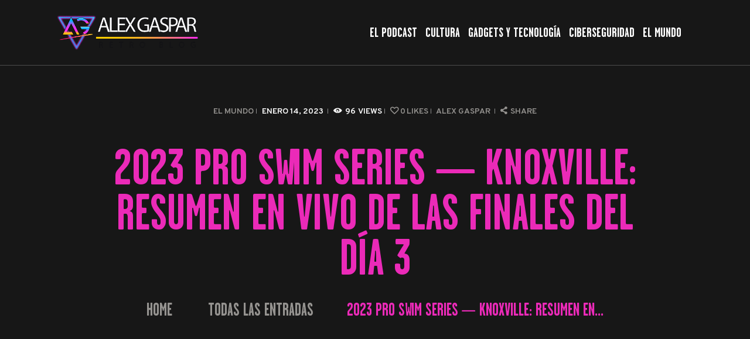

--- FILE ---
content_type: text/html; charset=UTF-8
request_url: https://alexgaspar.com/2023-pro-swim-series-knoxville-resumen-en-vivo-de-las-finales-del-dia-3
body_size: 24886
content:
<!DOCTYPE html>
<html lang="es" class="no-js
									 scheme_dark										">
<head>
	<script type="text/javascript">
/* <![CDATA[ */
(()=>{var e={};e.g=function(){if("object"==typeof globalThis)return globalThis;try{return this||new Function("return this")()}catch(e){if("object"==typeof window)return window}}(),function({ampUrl:n,isCustomizePreview:t,isAmpDevMode:r,noampQueryVarName:o,noampQueryVarValue:s,disabledStorageKey:i,mobileUserAgents:a,regexRegex:c}){if("undefined"==typeof sessionStorage)return;const d=new RegExp(c);if(!a.some((e=>{const n=e.match(d);return!(!n||!new RegExp(n[1],n[2]).test(navigator.userAgent))||navigator.userAgent.includes(e)})))return;e.g.addEventListener("DOMContentLoaded",(()=>{const e=document.getElementById("amp-mobile-version-switcher");if(!e)return;e.hidden=!1;const n=e.querySelector("a[href]");n&&n.addEventListener("click",(()=>{sessionStorage.removeItem(i)}))}));const g=r&&["paired-browsing-non-amp","paired-browsing-amp"].includes(window.name);if(sessionStorage.getItem(i)||t||g)return;const u=new URL(location.href),m=new URL(n);m.hash=u.hash,u.searchParams.has(o)&&s===u.searchParams.get(o)?sessionStorage.setItem(i,"1"):m.href!==u.href&&(window.stop(),location.replace(m.href))}({"ampUrl":"https:\/\/alexgaspar.com\/2023-pro-swim-series-knoxville-resumen-en-vivo-de-las-finales-del-dia-3?amp=1","noampQueryVarName":"noamp","noampQueryVarValue":"mobile","disabledStorageKey":"amp_mobile_redirect_disabled","mobileUserAgents":["Mobile","Android","Silk\/","Kindle","BlackBerry","Opera Mini","Opera Mobi"],"regexRegex":"^\\\/((?:.|\\n)+)\\\/([i]*)$","isCustomizePreview":false,"isAmpDevMode":false})})();
/* ]]> */
</script>
		<link rel="canonical" href="https://alexgaspar.com/2023-pro-swim-series-knoxville-resumen-en-vivo-de-las-finales-del-dia-3" />
		<meta name="description" content="SERIE DE NATACIÓN PROFESIONAL – KNOXVILLE11-14 de enero de 2023Knoxville (Tennessee)MCM (50 metros)Preliminares/FinalesPreliminares: 9:00 a. m. (EST)Finales: 6:00 p. m. (EST), Día 1 4:00 p. m.Conoce el centroResultados en vivoHojas de PsicologíaFormas de mirarHistorias a seguirResumen de las preliminares del día ..." />

		<meta property="og:locale" content="es_ES" />
		<meta property="og:type" content="website" />
		<meta property="og:url" content="https://alexgaspar.com/2023-pro-swim-series-knoxville-resumen-en-vivo-de-las-finales-del-dia-3" />
		<meta property="og:site_name" content="Alex Gaspar" />
		<meta property="og:title" content="2023 Pro Swim Series — Knoxville: resumen en vivo de las finales del día 3" />
		<meta property="og:description" content="SERIE DE NATACIÓN PROFESIONAL – KNOXVILLE11-14 de enero de 2023Knoxville (Tennessee)MCM (50 metros)Preliminares/FinalesPreliminares: 9:00 a. m. (EST)Finales: 6:00 p. m. (EST), Día 1 4:00 p. m.Conoce el centroResultados en vivoHojas de PsicologíaFormas de mirarHistorias a seguirResumen de las preliminares del día ..." />
		
				
		<meta name="twitter:card" content="summary_large_image" />
		<meta name="twitter:title" content="2023 Pro Swim Series — Knoxville: resumen en vivo de las finales del día 3" />
		<meta name="twitter:description" content="SERIE DE NATACIÓN PROFESIONAL – KNOXVILLE11-14 de enero de 2023Knoxville (Tennessee)MCM (50 metros)Preliminares/FinalesPreliminares: 9:00 a. m. (EST)Finales: 6:00 p. m. (EST), Día 1 4:00 p. m.Conoce el centroResultados en vivoHojas de PsicologíaFormas de mirarHistorias a seguirResumen de las preliminares del día ..." />

					<meta charset="UTF-8">
		<meta name="viewport" content="width=device-width, initial-scale=1, maximum-scale=1">
		<meta name="format-detection" content="telephone=no">
		<link rel="profile" href="//gmpg.org/xfn/11">
		<link rel="pingback" href="https://alexgaspar.com/xmlrpc.php">
		<title>2023 Pro Swim Series — Knoxville: resumen en vivo de las finales del día 3 &#8211; Alex Gaspar</title>
<meta name='robots' content='max-image-preview:large' />
<link rel='dns-prefetch' href='//www.googletagmanager.com' />
<link rel='dns-prefetch' href='//fonts.googleapis.com' />
<link rel='dns-prefetch' href='//pagead2.googlesyndication.com' />
<meta property="og:url" content="https://alexgaspar.com/2023-pro-swim-series-knoxville-resumen-en-vivo-de-las-finales-del-dia-3 "/>
			<meta property="og:title" content="2023 Pro Swim Series — Knoxville: resumen en vivo de las finales del día 3" />
			<meta property="og:description" content="SERIE DE NATACIÓN PROFESIONAL – KNOXVILLE11-14 de enero de 2023Knoxville (Tennessee)MCM (50 metros)Preliminares/FinalesPreliminares: 9:00 a. m. (EST)Finales: 6:00 p. m. (EST), Día 1 4:00 p. m.Conoce el centroResultados en vivoHojas de..." />  
			<meta property="og:type" content="article" /><style id='wp-img-auto-sizes-contain-inline-css' type='text/css'>
img:is([sizes=auto i],[sizes^="auto," i]){contain-intrinsic-size:3000px 1500px}
/*# sourceURL=wp-img-auto-sizes-contain-inline-css */
</style>

<link property="stylesheet" rel='stylesheet' id='wp-block-library-css' href='https://alexgaspar.com/wp-includes/css/dist/block-library/style.min.css'  media='all' />
<style id='global-styles-inline-css' type='text/css'>
:root{--wp--preset--aspect-ratio--square: 1;--wp--preset--aspect-ratio--4-3: 4/3;--wp--preset--aspect-ratio--3-4: 3/4;--wp--preset--aspect-ratio--3-2: 3/2;--wp--preset--aspect-ratio--2-3: 2/3;--wp--preset--aspect-ratio--16-9: 16/9;--wp--preset--aspect-ratio--9-16: 9/16;--wp--preset--color--black: #000000;--wp--preset--color--cyan-bluish-gray: #abb8c3;--wp--preset--color--white: #ffffff;--wp--preset--color--pale-pink: #f78da7;--wp--preset--color--vivid-red: #cf2e2e;--wp--preset--color--luminous-vivid-orange: #ff6900;--wp--preset--color--luminous-vivid-amber: #fcb900;--wp--preset--color--light-green-cyan: #7bdcb5;--wp--preset--color--vivid-green-cyan: #00d084;--wp--preset--color--pale-cyan-blue: #8ed1fc;--wp--preset--color--vivid-cyan-blue: #0693e3;--wp--preset--color--vivid-purple: #9b51e0;--wp--preset--gradient--vivid-cyan-blue-to-vivid-purple: linear-gradient(135deg,rgb(6,147,227) 0%,rgb(155,81,224) 100%);--wp--preset--gradient--light-green-cyan-to-vivid-green-cyan: linear-gradient(135deg,rgb(122,220,180) 0%,rgb(0,208,130) 100%);--wp--preset--gradient--luminous-vivid-amber-to-luminous-vivid-orange: linear-gradient(135deg,rgb(252,185,0) 0%,rgb(255,105,0) 100%);--wp--preset--gradient--luminous-vivid-orange-to-vivid-red: linear-gradient(135deg,rgb(255,105,0) 0%,rgb(207,46,46) 100%);--wp--preset--gradient--very-light-gray-to-cyan-bluish-gray: linear-gradient(135deg,rgb(238,238,238) 0%,rgb(169,184,195) 100%);--wp--preset--gradient--cool-to-warm-spectrum: linear-gradient(135deg,rgb(74,234,220) 0%,rgb(151,120,209) 20%,rgb(207,42,186) 40%,rgb(238,44,130) 60%,rgb(251,105,98) 80%,rgb(254,248,76) 100%);--wp--preset--gradient--blush-light-purple: linear-gradient(135deg,rgb(255,206,236) 0%,rgb(152,150,240) 100%);--wp--preset--gradient--blush-bordeaux: linear-gradient(135deg,rgb(254,205,165) 0%,rgb(254,45,45) 50%,rgb(107,0,62) 100%);--wp--preset--gradient--luminous-dusk: linear-gradient(135deg,rgb(255,203,112) 0%,rgb(199,81,192) 50%,rgb(65,88,208) 100%);--wp--preset--gradient--pale-ocean: linear-gradient(135deg,rgb(255,245,203) 0%,rgb(182,227,212) 50%,rgb(51,167,181) 100%);--wp--preset--gradient--electric-grass: linear-gradient(135deg,rgb(202,248,128) 0%,rgb(113,206,126) 100%);--wp--preset--gradient--midnight: linear-gradient(135deg,rgb(2,3,129) 0%,rgb(40,116,252) 100%);--wp--preset--font-size--small: 13px;--wp--preset--font-size--medium: 20px;--wp--preset--font-size--large: 36px;--wp--preset--font-size--x-large: 42px;--wp--preset--spacing--20: 0.44rem;--wp--preset--spacing--30: 0.67rem;--wp--preset--spacing--40: 1rem;--wp--preset--spacing--50: 1.5rem;--wp--preset--spacing--60: 2.25rem;--wp--preset--spacing--70: 3.38rem;--wp--preset--spacing--80: 5.06rem;--wp--preset--shadow--natural: 6px 6px 9px rgba(0, 0, 0, 0.2);--wp--preset--shadow--deep: 12px 12px 50px rgba(0, 0, 0, 0.4);--wp--preset--shadow--sharp: 6px 6px 0px rgba(0, 0, 0, 0.2);--wp--preset--shadow--outlined: 6px 6px 0px -3px rgb(255, 255, 255), 6px 6px rgb(0, 0, 0);--wp--preset--shadow--crisp: 6px 6px 0px rgb(0, 0, 0);}:where(.is-layout-flex){gap: 0.5em;}:where(.is-layout-grid){gap: 0.5em;}body .is-layout-flex{display: flex;}.is-layout-flex{flex-wrap: wrap;align-items: center;}.is-layout-flex > :is(*, div){margin: 0;}body .is-layout-grid{display: grid;}.is-layout-grid > :is(*, div){margin: 0;}:where(.wp-block-columns.is-layout-flex){gap: 2em;}:where(.wp-block-columns.is-layout-grid){gap: 2em;}:where(.wp-block-post-template.is-layout-flex){gap: 1.25em;}:where(.wp-block-post-template.is-layout-grid){gap: 1.25em;}.has-black-color{color: var(--wp--preset--color--black) !important;}.has-cyan-bluish-gray-color{color: var(--wp--preset--color--cyan-bluish-gray) !important;}.has-white-color{color: var(--wp--preset--color--white) !important;}.has-pale-pink-color{color: var(--wp--preset--color--pale-pink) !important;}.has-vivid-red-color{color: var(--wp--preset--color--vivid-red) !important;}.has-luminous-vivid-orange-color{color: var(--wp--preset--color--luminous-vivid-orange) !important;}.has-luminous-vivid-amber-color{color: var(--wp--preset--color--luminous-vivid-amber) !important;}.has-light-green-cyan-color{color: var(--wp--preset--color--light-green-cyan) !important;}.has-vivid-green-cyan-color{color: var(--wp--preset--color--vivid-green-cyan) !important;}.has-pale-cyan-blue-color{color: var(--wp--preset--color--pale-cyan-blue) !important;}.has-vivid-cyan-blue-color{color: var(--wp--preset--color--vivid-cyan-blue) !important;}.has-vivid-purple-color{color: var(--wp--preset--color--vivid-purple) !important;}.has-black-background-color{background-color: var(--wp--preset--color--black) !important;}.has-cyan-bluish-gray-background-color{background-color: var(--wp--preset--color--cyan-bluish-gray) !important;}.has-white-background-color{background-color: var(--wp--preset--color--white) !important;}.has-pale-pink-background-color{background-color: var(--wp--preset--color--pale-pink) !important;}.has-vivid-red-background-color{background-color: var(--wp--preset--color--vivid-red) !important;}.has-luminous-vivid-orange-background-color{background-color: var(--wp--preset--color--luminous-vivid-orange) !important;}.has-luminous-vivid-amber-background-color{background-color: var(--wp--preset--color--luminous-vivid-amber) !important;}.has-light-green-cyan-background-color{background-color: var(--wp--preset--color--light-green-cyan) !important;}.has-vivid-green-cyan-background-color{background-color: var(--wp--preset--color--vivid-green-cyan) !important;}.has-pale-cyan-blue-background-color{background-color: var(--wp--preset--color--pale-cyan-blue) !important;}.has-vivid-cyan-blue-background-color{background-color: var(--wp--preset--color--vivid-cyan-blue) !important;}.has-vivid-purple-background-color{background-color: var(--wp--preset--color--vivid-purple) !important;}.has-black-border-color{border-color: var(--wp--preset--color--black) !important;}.has-cyan-bluish-gray-border-color{border-color: var(--wp--preset--color--cyan-bluish-gray) !important;}.has-white-border-color{border-color: var(--wp--preset--color--white) !important;}.has-pale-pink-border-color{border-color: var(--wp--preset--color--pale-pink) !important;}.has-vivid-red-border-color{border-color: var(--wp--preset--color--vivid-red) !important;}.has-luminous-vivid-orange-border-color{border-color: var(--wp--preset--color--luminous-vivid-orange) !important;}.has-luminous-vivid-amber-border-color{border-color: var(--wp--preset--color--luminous-vivid-amber) !important;}.has-light-green-cyan-border-color{border-color: var(--wp--preset--color--light-green-cyan) !important;}.has-vivid-green-cyan-border-color{border-color: var(--wp--preset--color--vivid-green-cyan) !important;}.has-pale-cyan-blue-border-color{border-color: var(--wp--preset--color--pale-cyan-blue) !important;}.has-vivid-cyan-blue-border-color{border-color: var(--wp--preset--color--vivid-cyan-blue) !important;}.has-vivid-purple-border-color{border-color: var(--wp--preset--color--vivid-purple) !important;}.has-vivid-cyan-blue-to-vivid-purple-gradient-background{background: var(--wp--preset--gradient--vivid-cyan-blue-to-vivid-purple) !important;}.has-light-green-cyan-to-vivid-green-cyan-gradient-background{background: var(--wp--preset--gradient--light-green-cyan-to-vivid-green-cyan) !important;}.has-luminous-vivid-amber-to-luminous-vivid-orange-gradient-background{background: var(--wp--preset--gradient--luminous-vivid-amber-to-luminous-vivid-orange) !important;}.has-luminous-vivid-orange-to-vivid-red-gradient-background{background: var(--wp--preset--gradient--luminous-vivid-orange-to-vivid-red) !important;}.has-very-light-gray-to-cyan-bluish-gray-gradient-background{background: var(--wp--preset--gradient--very-light-gray-to-cyan-bluish-gray) !important;}.has-cool-to-warm-spectrum-gradient-background{background: var(--wp--preset--gradient--cool-to-warm-spectrum) !important;}.has-blush-light-purple-gradient-background{background: var(--wp--preset--gradient--blush-light-purple) !important;}.has-blush-bordeaux-gradient-background{background: var(--wp--preset--gradient--blush-bordeaux) !important;}.has-luminous-dusk-gradient-background{background: var(--wp--preset--gradient--luminous-dusk) !important;}.has-pale-ocean-gradient-background{background: var(--wp--preset--gradient--pale-ocean) !important;}.has-electric-grass-gradient-background{background: var(--wp--preset--gradient--electric-grass) !important;}.has-midnight-gradient-background{background: var(--wp--preset--gradient--midnight) !important;}.has-small-font-size{font-size: var(--wp--preset--font-size--small) !important;}.has-medium-font-size{font-size: var(--wp--preset--font-size--medium) !important;}.has-large-font-size{font-size: var(--wp--preset--font-size--large) !important;}.has-x-large-font-size{font-size: var(--wp--preset--font-size--x-large) !important;}
/*# sourceURL=global-styles-inline-css */
</style>

<style id='classic-theme-styles-inline-css' type='text/css'>
/*! This file is auto-generated */
.wp-block-button__link{color:#fff;background-color:#32373c;border-radius:9999px;box-shadow:none;text-decoration:none;padding:calc(.667em + 2px) calc(1.333em + 2px);font-size:1.125em}.wp-block-file__button{background:#32373c;color:#fff;text-decoration:none}
/*# sourceURL=/wp-includes/css/classic-themes.min.css */
</style>
<link property="stylesheet" rel='stylesheet' id='secondline-psb-subscribe-button-styles-css' href='https://alexgaspar.com/wp-content/plugins/podcast-subscribe-buttons/assets/css/secondline-psb-styles.css'  media='all' />
<link property="stylesheet" rel='stylesheet' id='trx_addons-icons-css' href='https://alexgaspar.com/wp-content/plugins/trx_addons/css/font-icons/css/trx_addons_icons-embedded.css'  media='all' />
<link property="stylesheet" rel='stylesheet' id='swiperslider-css' href='https://alexgaspar.com/wp-content/plugins/trx_addons/js/swiper/swiper.min.css'  media='all' />
<link property="stylesheet" rel='stylesheet' id='magnific-popup-css' href='https://alexgaspar.com/wp-content/plugins/trx_addons/js/magnific/magnific-popup.min.css'  media='all' />
<link property="stylesheet" rel='stylesheet' id='trx_addons-css' href='https://alexgaspar.com/wp-content/plugins/trx_addons/css/trx_addons.css'  media='all' />
<link property="stylesheet" rel='stylesheet' id='trx_addons-animation-css' href='https://alexgaspar.com/wp-content/plugins/trx_addons/css/trx_addons.animation.css'  media='all' />
<link property="stylesheet" rel='stylesheet' id='emojination-style-css' href='https://alexgaspar.com/wp-content/themes/emojination/style.css'  media='all' />
<link property="stylesheet" rel='stylesheet' id='wpgdprc-front-css-css' href='https://alexgaspar.com/wp-content/plugins/wp-gdpr-compliance/Assets/css/front.css'  media='all' />
<style id='wpgdprc-front-css-inline-css' type='text/css'>
:root{--wp-gdpr--bar--background-color: #000000;--wp-gdpr--bar--color: #ffffff;--wp-gdpr--button--background-color: #000000;--wp-gdpr--button--background-color--darken: #000000;--wp-gdpr--button--color: #ffffff;}
/*# sourceURL=wpgdprc-front-css-inline-css */
</style>
<link property="stylesheet" rel='stylesheet' id='emojination-font-Garage-Gothic-FB-css' href='https://alexgaspar.com/wp-content/themes/emojination/css/font-face/Garage-Gothic-FB/stylesheet.css'  media='all' />
<link crossorigin="anonymous" property="stylesheet" rel='stylesheet' id='emojination-font-google_fonts-css' href='https://fonts.googleapis.com/css?family=Roboto%3A300%2C300italic%2C400%2C400italic%2C700%2C700italic%7COverpass%3A400%2C600&#038;subset=latin%2Clatin-ext'  media='all' />
<link property="stylesheet" rel='stylesheet' id='fontello-icons-css' href='https://alexgaspar.com/wp-content/themes/emojination/css/font-icons/css/fontello-embedded.css'  media='all' />
<link property="stylesheet" rel='stylesheet' id='emojination-main-css' href='https://alexgaspar.com/wp-content/themes/emojination/style.css'  media='all' />
<style id='emojination-main-inline-css' type='text/css'>
.post-navigation .nav-previous a .nav-arrow { background-color: rgba(128,128,128,0.05); border:1px solid rgba(128,128,128,0.1); }.post-navigation .nav-previous a .nav-arrow:after { top: 0; opacity: 1; }.post-navigation .nav-next a .nav-arrow { background-color: rgba(128,128,128,0.05); border-color:rgba(128,128,128,0.1); }.post-navigation .nav-next a .nav-arrow:after { top: 0; opacity: 1; }
/*# sourceURL=emojination-main-inline-css */
</style>
<link property="stylesheet" rel='stylesheet' id='emojination-custom-css' href='https://alexgaspar.com/wp-content/themes/emojination/css/__custom.css'  media='all' />
<link property="stylesheet" rel='stylesheet' id='emojination-color-dark-css' href='https://alexgaspar.com/wp-content/themes/emojination/css/__colors_dark.css'  media='all' />
<link property="stylesheet" rel='stylesheet' id='emojination-color-default-css' href='https://alexgaspar.com/wp-content/themes/emojination/css/__colors_default.css'  media='all' />
<link property="stylesheet" rel='stylesheet' id='mediaelement-css' href='https://alexgaspar.com/wp-includes/js/mediaelement/mediaelementplayer-legacy.min.css'  media='all' />
<link property="stylesheet" rel='stylesheet' id='wp-mediaelement-css' href='https://alexgaspar.com/wp-includes/js/mediaelement/wp-mediaelement.min.css'  media='all' />
<link property="stylesheet" rel='stylesheet' id='emojination-child-css' href='https://alexgaspar.com/wp-content/themes/emojination-child/style.css'  media='all' />
<link property="stylesheet" rel='stylesheet' id='trx_addons-responsive-css' href='https://alexgaspar.com/wp-content/plugins/trx_addons/css/trx_addons.responsive.css'  media='all' />
<link property="stylesheet" rel='stylesheet' id='emojination-responsive-css' href='https://alexgaspar.com/wp-content/themes/emojination/css/responsive.css'  media='all' />
<script  src="https://alexgaspar.com/wp-includes/js/jquery/jquery.min.js" id="jquery-core-js"></script>
<script  src="https://alexgaspar.com/wp-includes/js/jquery/jquery-migrate.min.js" id="jquery-migrate-js"></script>

<!-- Fragmento de código de la etiqueta de Google (gtag.js) añadida por Site Kit -->
<!-- Fragmento de código de Google Analytics añadido por Site Kit -->
<script  src="https://www.googletagmanager.com/gtag/js?id=G-SEKG56P45C" id="google_gtagjs-js" async></script>
<script  id="google_gtagjs-js-after">
/* <![CDATA[ */
window.dataLayer = window.dataLayer || [];function gtag(){dataLayer.push(arguments);}
gtag("set","linker",{"domains":["alexgaspar.com"]});
gtag("js", new Date());
gtag("set", "developer_id.dZTNiMT", true);
gtag("config", "G-SEKG56P45C");
//# sourceURL=google_gtagjs-js-after
/* ]]> */
</script>
<script type="text/javascript" id="wpgdprc-front-js-js-extra">
/* <![CDATA[ */
var wpgdprcFront = {"ajaxUrl":"https://alexgaspar.com/wp-admin/admin-ajax.php","ajaxNonce":"224fe653ee","ajaxArg":"security","pluginPrefix":"wpgdprc","blogId":"1","isMultiSite":"","locale":"es_ES","showSignUpModal":"","showFormModal":"","cookieName":"wpgdprc-consent","consentVersion":"","path":"/","prefix":"wpgdprc"};
//# sourceURL=wpgdprc-front-js-js-extra
/* ]]> */
</script>
<script  src="https://alexgaspar.com/wp-content/plugins/wp-gdpr-compliance/Assets/js/front.min.js" id="wpgdprc-front-js-js"></script>
<meta name="generator" content="Site Kit by Google 1.170.0" />
<link rel="alternate" type="application/rss+xml" title="Feed RSS del podcast" href="https://anchor.fm/s/13d0d80c/podcast/rss" />

<link rel="alternate" type="text/html" media="only screen and (max-width: 640px)" href="https://alexgaspar.com/2023-pro-swim-series-knoxville-resumen-en-vivo-de-las-finales-del-dia-3?amp=1">
<!-- Metaetiquetas de Google AdSense añadidas por Site Kit -->
<meta name="google-adsense-platform-account" content="ca-host-pub-2644536267352236">
<meta name="google-adsense-platform-domain" content="sitekit.withgoogle.com">
<!-- Acabar con las metaetiquetas de Google AdSense añadidas por Site Kit -->
<link rel="canonical" href="https://news.google.com/__i/rss/rd/articles/CBMiTGh0dHBzOi8vc3dpbXN3YW0uY29tLzIwMjItcHJvLXN3aW0tc2VyaWVzLWtub3h2aWxsZS1kYXktMy1maW5hbHMtbGl2ZS1yZWNhcC_SAQA?oc=5" />
<link rel="amphtml" href="https://alexgaspar.com/2023-pro-swim-series-knoxville-resumen-en-vivo-de-las-finales-del-dia-3?amp=1">
<!-- Fragmento de código de Google Adsense añadido por Site Kit -->
<script type="text/javascript" async="async" src="https://pagead2.googlesyndication.com/pagead/js/adsbygoogle.js?client=ca-pub-6370479090153284&amp;host=ca-host-pub-2644536267352236" crossorigin="anonymous"></script>

<!-- Final del fragmento de código de Google Adsense añadido por Site Kit -->
<style>#amp-mobile-version-switcher{left:0;position:absolute;width:100%;z-index:100}#amp-mobile-version-switcher>a{background-color:#444;border:0;color:#eaeaea;display:block;font-family:-apple-system,BlinkMacSystemFont,Segoe UI,Roboto,Oxygen-Sans,Ubuntu,Cantarell,Helvetica Neue,sans-serif;font-size:16px;font-weight:600;padding:15px 0;text-align:center;-webkit-text-decoration:none;text-decoration:none}#amp-mobile-version-switcher>a:active,#amp-mobile-version-switcher>a:focus,#amp-mobile-version-switcher>a:hover{-webkit-text-decoration:underline;text-decoration:underline}</style>    	<script async="async" src="//www.googletagmanager.com/gtag/js?id=222070477"></script>
    	<script async="async">window.dataLayer = window.dataLayer || [];function gtag(){dataLayer.push(arguments);}gtag('js',new Date());gtag('config', '222070477');</script>
	</head>

<body class="wp-singular post-template-default single single-post postid-5537 single-format-standard wp-custom-logo wp-theme-emojination wp-child-theme-emojination-child ua_chrome body_tag scheme_dark blog_mode_post body_style_wide is_single sidebar_hide expand_content trx_addons_present header_type_default header_style_header-default header_position_default menu_style_top no_layout">

	
	
	<div class="body_wrap">

		<div class="page_wrap">
			<header class="top_panel top_panel_default
	 without_bg_image">
	<div class="top_panel_navi sc_layouts_row sc_layouts_row_type_compact sc_layouts_row_fixed sc_layouts_row_fixed_always sc_layouts_row_delimiter
	">
	<div class="content_wrap">
		<div class="columns_wrap columns_fluid">
			<div class="sc_layouts_column sc_layouts_column_align_left sc_layouts_column_icons_position_left sc_layouts_column_fluid column-1_4">
				<div class="sc_layouts_item">
					<a class="sc_layouts_logo" href="https://alexgaspar.com/">
		<img src="//alexgaspar.com/wp-content/uploads/2024/01/cropped-logotipo.png" alt="" width="914" height="219">	</a>
					</div>
			</div><div class="sc_layouts_column sc_layouts_column_align_right sc_layouts_column_icons_position_left sc_layouts_column_fluid column-3_4">
				<div class="sc_layouts_item">
					<nav class="menu_main_nav_area sc_layouts_menu sc_layouts_menu_default sc_layouts_hide_on_mobile"><ul id="menu_main" class="sc_layouts_menu_nav menu_main_nav"><li id="menu-item-1102" class="menu-item menu-item-type-taxonomy menu-item-object-category menu-item-1102"><a href="https://alexgaspar.com/category/podcast"><span>El Podcast</span></a></li><li id="menu-item-1103" class="menu-item menu-item-type-taxonomy menu-item-object-category menu-item-1103"><a href="https://alexgaspar.com/category/cultura"><span>Cultura</span></a></li><li id="menu-item-1104" class="menu-item menu-item-type-taxonomy menu-item-object-category menu-item-1104"><a href="https://alexgaspar.com/category/gadgets-y-tecnologia"><span>Gadgets y Tecnología</span></a></li><li id="menu-item-1105" class="menu-item menu-item-type-taxonomy menu-item-object-category menu-item-1105"><a href="https://alexgaspar.com/category/ciberseguridad"><span>Ciberseguridad</span></a></li><li id="menu-item-1106" class="menu-item menu-item-type-taxonomy menu-item-object-category current-post-ancestor current-menu-parent current-post-parent menu-item-1106"><a href="https://alexgaspar.com/category/el-mundo"><span>El Mundo</span></a></li></ul></nav>					<div class="sc_layouts_iconed_text sc_layouts_menu_mobile_button">
						<a class="sc_layouts_item_link sc_layouts_iconed_text_link" href="#">
							<span class="sc_layouts_item_icon sc_layouts_iconed_text_icon trx_addons_icon-menu"></span>
						</a>
					</div>
				</div>
									<div class="sc_layouts_item">
											</div>
								</div>
		</div><!-- /.columns_wrap -->
	</div><!-- /.content_wrap -->
</div><!-- /.top_panel_navi -->
	<div class="top_panel_title sc_layouts_row sc_layouts_row_type_normal">
		<div class="content_wrap">
			<div class="sc_layouts_column sc_layouts_column_align_center">
				<div class="sc_layouts_item">
					<div class="sc_layouts_title sc_align_center">
													<div class="sc_layouts_title_meta">
									<div class="post_meta">
									<span class="post_meta_item post_categories"><a href="https://alexgaspar.com/category/el-mundo" rel="category tag">El Mundo</a></span>
												<span class="post_meta_item post_date
														"
													>
							enero 14, 2023						</span>
						 <span class="post_meta_item post_counters_item post_counters_views trx_addons_icon-eye"><span class="post_counters_number">96</span><span class="post_counters_label">Views</span></span>  <a href="#" class="post_meta_item post_counters_item post_counters_likes trx_addons_icon-heart-empty enabled" title="Like" data-postid="5537" data-likes="0" data-title-like="Like"	data-title-dislike="Dislike"><span class="post_counters_number">0</span><span class="post_counters_label">Likes</span></a> 							<a class="post_meta_item post_author" rel="author" href="https://alexgaspar.com/author/casperxs">
								Alex Gaspar							</a>
							<span class="post_meta_item post_share"><div class="socials_share socials_size_tiny socials_type_drop socials_dir_horizontal"><a href="#" class="socials_caption"><span class="socials_caption_label">Share</span></a><span class="social_items"><a class="social_item social_item_popup" href="https://twitter.com/intent/tweet?text=2023+Pro+Swim+Series+%E2%80%94+Knoxville%3A+resumen+en+vivo+de+las+finales+del+d%C3%ADa+3&#038;url=https%3A%2F%2Falexgaspar.com%2F2023-pro-swim-series-knoxville-resumen-en-vivo-de-las-finales-del-dia-3" data-link="https://twitter.com/intent/tweet?text=2023 Pro Swim Series — Knoxville: resumen en vivo de las finales del día 3&amp;url=https%3A%2F%2Falexgaspar.com%2F2023-pro-swim-series-knoxville-resumen-en-vivo-de-las-finales-del-dia-3" data-count="twitter"><span class="social_icon social_icon_twitter sc_icon_type_icons"><span class="trx_addons_icon-twitter"></span><i>Twitter</i></span></a><a class="social_item social_item_popup" href="http://www.facebook.com/sharer/sharer.php?u=https%3A%2F%2Falexgaspar.com%2F2023-pro-swim-series-knoxville-resumen-en-vivo-de-las-finales-del-dia-3" data-link="http://www.facebook.com/sharer/sharer.php?u=https%3A%2F%2Falexgaspar.com%2F2023-pro-swim-series-knoxville-resumen-en-vivo-de-las-finales-del-dia-3" data-count="facebook"><span class="social_icon social_icon_facebook sc_icon_type_icons"><span class="trx_addons_icon-facebook"></span><i>Facebook</i></span></a></span></div></span>		</div><!-- .post_meta -->
									</div>
													<div class="sc_layouts_title_title">
														<h1 itemprop="headline" class="sc_layouts_title_caption">
								2023 Pro Swim Series — Knoxville: resumen en vivo de las finales del día 3							</h1>
													</div>
												<div class="sc_layouts_title_breadcrumbs">
							<div class="breadcrumbs"><a class="breadcrumbs_item home" href="https://alexgaspar.com/">Home</a><span class="breadcrumbs_delimiter"></span><a href="https://alexgaspar.com">Todas las entradas</a><span class="breadcrumbs_delimiter"></span>...<span class="breadcrumbs_delimiter"></span><span class="breadcrumbs_item current">2023 Pro Swim Series — Knoxville: resumen en...</span></div>						</div>
					</div>
				</div>
			</div>
		</div>
	</div>
	</header>
<div class="menu_mobile_overlay"></div>
<div class="menu_mobile menu_mobile_fullscreen scheme_dark">
	<div class="menu_mobile_inner">
		<a class="menu_mobile_close icon-cancel"></a>
		<a class="sc_layouts_logo" href="https://alexgaspar.com/">
		<img src="//alexgaspar.com/wp-content/uploads/2023/08/cropped-LOGO-ALEX-23-24_four-1-1.png" alt="" width="612" height="606">	</a>
	<nav class="menu_mobile_nav_area sc_layouts_menu sc_layouts_menu_default "><ul id="menu_mobile" class=" menu_mobile_nav"><li id="menu_mobile-item-1102" class="menu-item menu-item-type-taxonomy menu-item-object-category menu-item-1102"><a href="https://alexgaspar.com/category/podcast"><span>El Podcast</span></a></li><li id="menu_mobile-item-1103" class="menu-item menu-item-type-taxonomy menu-item-object-category menu-item-1103"><a href="https://alexgaspar.com/category/cultura"><span>Cultura</span></a></li><li id="menu_mobile-item-1104" class="menu-item menu-item-type-taxonomy menu-item-object-category menu-item-1104"><a href="https://alexgaspar.com/category/gadgets-y-tecnologia"><span>Gadgets y Tecnología</span></a></li><li id="menu_mobile-item-1105" class="menu-item menu-item-type-taxonomy menu-item-object-category menu-item-1105"><a href="https://alexgaspar.com/category/ciberseguridad"><span>Ciberseguridad</span></a></li><li id="menu_mobile-item-1106" class="menu-item menu-item-type-taxonomy menu-item-object-category current-post-ancestor current-menu-parent current-post-parent menu-item-1106"><a href="https://alexgaspar.com/category/el-mundo"><span>El Mundo</span></a></li></ul></nav>	</div>
</div>

			<div class="page_content_wrap">

								<div class="content_wrap">
				
					
					<div class="content">
						
<article id="post-5537" 
									class="post_item_single post_type_post post_format_ post-5537 post type-post status-publish format-standard hentry category-el-mundo">
		<div class="post_header post_header_single entry-header">
				</div><!-- .post_header -->
				<div class="post_meta">
									<span class="post_meta_item post_categories"><a href="https://alexgaspar.com/category/el-mundo" rel="category tag">El Mundo</a></span>
												<span class="post_meta_item post_date
														"
													>
							enero 14, 2023						</span>
						 <span class="post_meta_item post_counters_item post_counters_views trx_addons_icon-eye"><span class="post_counters_number">96</span><span class="post_counters_label">Views</span></span>  <a href="#" class="post_meta_item post_counters_item post_counters_likes trx_addons_icon-heart-empty enabled" title="Like" data-postid="5537" data-likes="0" data-title-like="Like"	data-title-dislike="Dislike"><span class="post_counters_number">0</span><span class="post_counters_label">Likes</span></a> 							<a class="post_meta_item post_author" rel="author" href="https://alexgaspar.com/author/casperxs">
								Alex Gaspar							</a>
							<span class="post_meta_item post_share"><div class="socials_share socials_size_tiny socials_type_drop socials_dir_horizontal"><a href="#" class="socials_caption"><span class="socials_caption_label">Share</span></a><span class="social_items"><a class="social_item social_item_popup" href="https://twitter.com/intent/tweet?text=2023+Pro+Swim+Series+%E2%80%94+Knoxville%3A+resumen+en+vivo+de+las+finales+del+d%C3%ADa+3&#038;url=https%3A%2F%2Falexgaspar.com%2F2023-pro-swim-series-knoxville-resumen-en-vivo-de-las-finales-del-dia-3" data-link="https://twitter.com/intent/tweet?text=2023 Pro Swim Series — Knoxville: resumen en vivo de las finales del día 3&amp;url=https%3A%2F%2Falexgaspar.com%2F2023-pro-swim-series-knoxville-resumen-en-vivo-de-las-finales-del-dia-3" data-count="twitter"><span class="social_icon social_icon_twitter sc_icon_type_icons"><span class="trx_addons_icon-twitter"></span><i>Twitter</i></span></a><a class="social_item social_item_popup" href="http://www.facebook.com/sharer/sharer.php?u=https%3A%2F%2Falexgaspar.com%2F2023-pro-swim-series-knoxville-resumen-en-vivo-de-las-finales-del-dia-3" data-link="http://www.facebook.com/sharer/sharer.php?u=https%3A%2F%2Falexgaspar.com%2F2023-pro-swim-series-knoxville-resumen-en-vivo-de-las-finales-del-dia-3" data-count="facebook"><span class="social_icon social_icon_facebook sc_icon_type_icons"><span class="trx_addons_icon-facebook"></span><i>Facebook</i></span></a></span></div></span>		</div><!-- .post_meta -->
			<div class="post_content post_content_single entry-content" itemprop="mainEntityOfPage">
		<section id="main">
<article id="post-720414">
<h2>SERIE DE NATACIÓN PROFESIONAL – KNOXVILLE</h2>
<ul>
<li>11-14 de enero de 2023</li>
<li>Knoxville (Tennessee)</li>
<li>MCM (50 metros)</li>
<li>Preliminares/Finales
<ul>
<li>Preliminares: 9:00 a. m. (EST)</li>
<li>Finales: 6:00 p. m. (EST), Día 1 4:00 p. m.</li>
</ul>
</li>
<li><a href="https://www.usaswimming.org/event/2023/01/11/default-calendar/tyr-pro-swim-series-knoxville" target="_blank" rel="nofollow external noopener noreferrer" data-wpel-link="external">Conoce el centro</a></li>
<li><a href="http://www.swmeets.com/Realtime/ProSeries/2023/Knoxville/" target="_blank" rel="nofollow external noopener noreferrer" data-wpel-link="external">Resultados en vivo</a></li>
<li><a href="https://swimswam.com/wp-content/uploads/2023/01/2023-pss-knoxville-pre-scratch-psych-sheet.pdf" target="_blank" rel="nofollow external noopener noreferrer" data-wpel-link="external">Hojas de Psicología</a></li>
<li><a href="https://swimswam.com/streaming-information-all-the-links-for-the-2023-pro-swim-series-knoxville/" data-wpel-link="internal">Formas de mirar</a></li>
<li><a href="https://swimswam.com/six-storylines-to-watch-at-the-2023-pro-swim-series-knoxville/" data-wpel-link="internal">Historias a seguir</a></li>
<li><a href="https://swimswam.com/2023-pro-swim-series-knoxville-day-3-prelims-live-recap/" data-wpel-link="internal">Resumen de las preliminares del día 3</a></li>
<li><a href="https://www.usaswimming.org/docs/default-source/default-document-library/friday-finals13cd65fa6cbc6a0a9b57ff00009030c2.pdf" data-wpel-link="external" target="_blank" rel="nofollow external noopener noreferrer">Hojas de calor de la final del día 3</a></li>
</ul>
<p>Después de por primera vez en un curso largo desde los Juegos Olímpicos de Tokio esta mañana, <a title="Simone Manuel Bio" href="https://swimswam.com/bio/simone-manuel/" data-wpel-link="internal"><strong>simone manuel</strong></a>  volverá a la acción esta noche, corriendo los 50 libres.  Será interesante ver cómo le va frente a nadadores como Abbey Weitzell, quien ha sido la coprotagonista de Manuel en las pruebas de velocidad de varios encuentros internacionales importantes.  En las preliminares, Weitzeil se clasificó primero con el único tiempo sub-25 en el campo (24.70), mientras que Manuel fue cuarto con 25.48.  También en la mezcla para esta carrera libre de 50 están los atletas olímpicos. <a title="Erika Brown Bio" href="https://swimswam.com/bio/erika-brown/" data-wpel-link="internal"><strong>Erika Brown</strong></a>  y <a title="Olivia Smoliga Bio" href="https://swimswam.com/bio/olivia-smoliga/" data-wpel-link="internal"><strong>Olivia Smoliga</strong></a>quienes son el segundo y tercer sembrado respectivamente.</p>
<p>Otro dicho nadar esta noche es <a title="Katie Ledecky Bio" href="https://swimswam.com/bio/katie-ledecky/" data-wpel-link="internal"><strong>katie ledecky</strong></a>, quien lidera el campo en los 400 libres por cinco segundos después de las preliminares.  Ella es la favorita para ganar esta noche, pero la batalla por el segundo lugar debería ser reñida entre los nadadores junior. <a title="Bella Sims Bio" href="https://swimswam.com/bio/bella-sims/" data-wpel-link="internal"><strong>Bella Sims</strong></a>, <a title="Katie Grimes Bio" href="https://swimswam.com/bio/katie-grimes/" data-wpel-link="internal"><strong>katie grimes</strong></a>, <a title="View more articles about Erin Gemmell" href="https://swimswam.com/tag/erin-gemmell/" data-wpel-link="internal">Erin Gemmell</a>y <a title="View more articles about Jillian Cox" href="https://swimswam.com/tag/jillian-cox/" data-wpel-link="internal">Jillian Cox</a>.</p>
<p>Del lado de los hombres, la carrera a seguir es la de 50 libres, que es esencialmente una vista previa de los campeonatos de la NCAA.  Cal&#8217;s <strong><a title="View more articles about Jack Alexy" href="https://swimswam.com/tag/jack-alexy/" data-wpel-link="internal">jack alexy</a> </strong>lidera el campo con un 22.45 de preliminares, y es seguido por su compañero de equipo <a title="View more articles about Bjorn Seeliger" href="https://swimswam.com/tag/bjorn-seeliger/" data-wpel-link="internal"><strong>Björn Seeliger</strong></a>Estado de Carolina del Norte <a title="David Curtiss Bio" href="https://swimswam.com/bio/david-curtiss/" data-wpel-link="internal"><strong>david curtiss</strong></a>y Tennessee <strong><a title="View more articles about Jordan Crooks" href="https://swimswam.com/tag/jordan-crooks/" data-wpel-link="internal">jordan ladrones</a> </strong>y <strong><a title="View more articles about Gui Caribe" href="https://swimswam.com/tag/gui-caribe/" data-wpel-link="internal">Gui Caribe</a></strong>.</p>
<p>También se están compitiendo en esta sesión los 200 mosca, 100 espalda, 200 pecho y 50 mosca para hombres y mujeres.</p>
<h3>MIRAR</h3>
<p><iframe loading="lazy" title="Day 3 Finals | 2023 TYR Pro Swim Series Knoxville" width="640" height="480" data-lazy-type="iframe" data-src="https://www.youtube.com/embed/WOhQowvhgy8?feature=oembed&#038;enablejsapi=1&#038;origin=https://swimswam.com" frameborder="0" allow="accelerometer; autoplay; clipboard-write; encrypted-media; gyroscope; picture-in-picture; web-share" allowfullscreen></iframe></p>
<h3>200 MARIPOSA FEMENINO — FINALES</h3>
<ul>
<li>Récord mundial: 2:01.81 – Liu Zige, CHN (2009)</li>
<li>Récord mundial juvenil: 2:05.20 – Summer McIntosh, CAN (2022)</li>
<li>Récord estadounidense: 2: 04.14 &#8211; Mary DeScenza (2009)</li>
<li>Récord del Abierto de EE. UU.: 2: 05.85 &#8211; Hali Flickinger (2021)</li>
<li>Récord de la serie Pro Swim: 2: 06.11 &#8211; Hali Flickinger (2020)</li>
</ul>
<p>3 primeros:</p>
<ol>
<li><a title="Katie Grimes Bio" href="https://swimswam.com/bio/katie-grimes/" data-wpel-link="internal"><strong>katie grimes</strong></a>  (ARENA) — 2:09.58</li>
<li><a title="View more articles about Lainey Mullins" href="https://swimswam.com/tag/lainey-mullins/" data-wpel-link="internal">Lainey Mullins</a> (SSC) — 2:11.98</li>
<li><a title="View more articles about Ella Jansen" href="https://swimswam.com/tag/ella-jansen/" data-wpel-link="internal">Ella Jansen</a> (Canadá) — 2:12.62</li>
</ol>
<p>Campeón de 100 moscas y compromiso de Tennessee <strong><a title="View more articles about Ella Jansen" href="https://swimswam.com/tag/ella-jansen/" data-wpel-link="internal">Ella Jansen</a></strong>  lideró los primeros 150 metros de la carrera y estaba más de un segundo por delante del resto del campo en el punto medio.  Sin embargo, <a title="Katie Grimes Bio" href="https://swimswam.com/bio/katie-grimes/" data-wpel-link="internal"><strong>katie grimes</strong></a>  comenzó a cerrar la brecha en los terceros 50 y dividió 33.69/33.93 en su mitad trasera en comparación con los 34.06/37.76 de Jansen para superar a la canadiense en la última vuelta y ganar la carrera.</p>
<p>Grimes bajó casi tres segundos de su mejor tiempo de 2:12.38, que se retrasó en abril de 2022.</p>
<p>compromiso UVA <strong><a title="View more articles about Lainey Mullins" href="https://swimswam.com/tag/lainey-mullins/" data-wpel-link="internal">Lainey Mullins</a></strong>  también hizo un movimiento en su mitad trasera, quedando en quinto en el punto medio pero dividiendo 33.52/34.89 para pasar a Jansen y subir al quinto.  Estaba a solo unas décimas de su mejor tiempo de 2:11.69.</p>
<p>Coincidentemente, los tres nadadores en el podio tienen 17 años.  Todos los nadadores en la final eran adolescentes, ninguno mayor de 19 años.</p>
<h3>200 MARIPOSA MASCULINO — FINALES</h3>
<ul>
<li>Récord mundial: 1:50.34 – Kristof Milak, HUN (2022)</li>
<li>Récord mundial juvenil: 1:53.79 – Kristof Milak, HUN (2017)</li>
<li>Récord estadounidense: 1: 51.51 &#8211; Michael Phelps (2009)</li>
<li>Récord del Abierto de EE. UU.: 1: 52.20 &#8211; Michael Phelps (2008)</li>
<li>Récord de la Serie Pro Swim: 1:53.84 – Luca Urlando (2019)</li>
</ul>
<p>3 primeros:</p>
<ol>
<li><a title="Chase Kalisz Bio" href="https://swimswam.com/bio/chase-kalisz/" data-wpel-link="internal"><strong>Chase Kalisz</strong></a>  (DOM) — 1:56.40</li>
<li><a title="View more articles about Gabriel Jett" href="https://swimswam.com/tag/gabriel-jett/" data-wpel-link="internal">gabriel jett</a> (Sin adjuntar) — 1:57.38</li>
<li><a title="View more articles about Nick Albiero" href="https://swimswam.com/tag/nick-albiero/" data-wpel-link="internal">Nick Albiero</a> (TARJETA) — 1:57.69</li>
</ol>
<p>Durante la mayor parte de la carrera, parecía como si <strong>gabriel jet</strong>t y <strong><a title="View more articles about Nick Albiero" href="https://swimswam.com/tag/nick-albiero/" data-wpel-link="internal">Nick Albiero</a></strong>  iría 1-2, con los dos cambiando de ventaja varias veces a lo largo.  Sin embargo, <a title="Chase Kalisz Bio" href="https://swimswam.com/bio/chase-kalisz/" data-wpel-link="internal"><strong>Chase Kalisz</strong></a>  cayó un tercer 50 masivo de 29.97 (el único split rodante sub-30 en el campo) y un 50 final de 30.31 (el único split de cierre sub-31 en el campo) para superar a los dos por la victoria.</p>
<p>Jett, quien fue tercero en la marca de 150 metros, también cerró bien, dividiendo 31.18 en sus últimos 50 para pasar a Albiero.</p>
<p>En particular, el tiempo de Kalisz estuvo a solo unas décimas de su mejor tiempo de la temporada 2021-22, un tiempo de 1:56.03 que nadó en las pruebas del equipo internacional de 2022.  Desde que mudó a Tempe para entrenar con Bob Bowman, Kalisz ha obtenido sólidos resultados en sus carreras (incluidos los récords de encuentros del US Open en 200 y 400 IM), y los 200 mariposa son solo una continuación de su éxito.</p>
<h3>50 FREESTYLE FEMENINO — FINALES</h3>
<ul>
<li>Récord mundial: 23,67 – Sarah Sjostrom, SWE (2017)</li>
<li>Récord mundial juvenil: 24.17 – Claire Curzan, EE. UU. (2021)</li>
<li>Récord americano: 23.97 –<a title="Simone Manuel Bio" href="https://swimswam.com/bio/simone-manuel/" data-wpel-link="internal"><strong>simone manuel</strong></a>(2017)</li>
<li>Récord del Abierto de EE. UU.: 24.10 –<a title="Simone Manuel Bio" href="https://swimswam.com/bio/simone-manuel/" data-wpel-link="internal"><strong>simone manuel</strong></a>(2018)</li>
<li>Récord de la serie Pro Swim: 24.17 &#8211; Sarah Sjostrom (2016)</li>
</ul>
<p>3 primeros:</p>
<ol>
<li><a title="Abbey Weitzeil Bio" href="https://swimswam.com/bio/abbey-weitzeil/" data-wpel-link="internal"><strong>Abadía Weitzeil</strong></a>  (CAL) — 24.74</li>
<li><a title="Erika Brown Bio" href="https://swimswam.com/bio/erika-brown/" data-wpel-link="internal"><strong>Erika Brown</strong></a>  (TNAQ) — 24.94</li>
<li><a title="Simone Manuel Bio" href="https://swimswam.com/bio/simone-manuel/" data-wpel-link="internal"><strong>simone manuel</strong></a>  (DOM) — 25.19</li>
</ol>
<p>Después de ser el segundo más rápido de los bloques, <a title="Abbey Weitzeil Bio" href="https://swimswam.com/bio/abbey-weitzeil/" data-wpel-link="internal"><strong>Abadía Weitzeil</strong></a>  No perdió el tiempo tomando la delantera en esta carrera, y terminó ganando por 0,2 segundos con un tiempo de 24,74.  Estaba a solo 0,04 segundos de su marca preliminar de 24,70.</p>
<p>También sumergirse por debajo de la barrera de los 25 segundos fue <a title="Erika Brown Bio" href="https://swimswam.com/bio/erika-brown/" data-wpel-link="internal"><strong>Erika Brown</strong></a>que fue segundo con un 24,94 frente a un público local.</p>
<p><a title="Simone Manuel Bio" href="https://swimswam.com/bio/simone-manuel/" data-wpel-link="internal"><strong>simone manuel</strong></a>, que corrió en su primera final en un recorrido largo desde los Juegos Olímpicos, terminó tercera con 25,19 y mejoró su tiempo preliminar de 25,48.  Su compañero de entrenamiento de ASU <a title="Olivia Smoliga Bio" href="https://swimswam.com/bio/olivia-smoliga/" data-wpel-link="internal"><strong>Olivia Smoliga</strong></a>  llegó en cuarto lugar, nadando un 25.33.</p>
<p>Empatando en el quinto lugar estaban <strong><a title="View more articles about Signe Bro" href="https://swimswam.com/tag/signe-bro/" data-wpel-link="internal">Signe hermano</a></strong>  y <strong><a title="View more articles about Erin Gemmell" href="https://swimswam.com/tag/erin-gemmell/" data-wpel-link="internal">Erin Gemmell</a></strong>, quienes marcaron un tiempo de 25.72.  Gemmell fue solo unas décimas más lenta que su mejor marca personal de 25.42 de 2022 Junior Pan Pacs.</p>
<h3>50 FREESTYLE MASCULINO — FINALES</h3>
<ul>
<li>Récord mundial: 20.91 – César Cielo, BRA (2009)</li>
<li>Récord mundial juvenil: 21.75 – Michael Andrew, EE. UU. (2017)</li>
<li>Récord americano: 21.04 – Caeleb Dressel (2019/2021)</li>
<li>Récord del Abierto de EE. UU.: 21.04 – Caeleb Dressel (2021)</li>
<li>Récord de la serie Pro Swim: 21.51 – Caeleb Dressel (2020)</li>
</ul>
<p>3 primeros:</p>
<ol>
<li><a title="David Curtiss Bio" href="https://swimswam.com/bio/david-curtiss/" data-wpel-link="internal"><strong>david curtiss</strong></a>  (NCS) — 21.97</li>
<li><a title="View more articles about Bjorn Seeliger" href="https://swimswam.com/tag/bjorn-seeliger/" data-wpel-link="internal">Björn Seeliger</a> (Sin adjuntar) — 22.33</li>
<li><a title="View more articles about Jack Alexy" href="https://swimswam.com/tag/jack-alexy/" data-wpel-link="internal">jack alexy</a> (Sin adjuntar) — 22.34</li>
</ol>
<p><a title="David Curtiss Bio" href="https://swimswam.com/bio/david-curtiss/" data-wpel-link="internal"><strong>david curtiss</strong></a>  estableció un claro margen entre él y el resto del campo en esta carrera, siendo el único nadador por debajo de la barrera de los 22 segundos en ganar en un tiempo de 21.97.  Esta carrera marca la segunda vez de Curtiss sub-22 en los 50 libres esta temporada, siendo su primera vez los 21.92 que nadó en el US Open.</p>
<p>Viniendo dentro de 0.01 de un segundo el uno del otro estaban los compañeros de equipo de Cal. <strong><a title="View more articles about Bjorn Seeliger" href="https://swimswam.com/tag/bjorn-seeliger/" data-wpel-link="internal">Björn Seeliger</a></strong>  y <a title="View more articles about Jack Alexy" href="https://swimswam.com/tag/jack-alexy/" data-wpel-link="internal"><strong>jack alexy</strong></a>, que fue 22.33 y 22.34 respectivamente.  Alexy estuvo a solo 0,21 segundos de su mejor tiempo de 22,13, mientras que Seeliger no estuvo lejos de los 22,04 que nadó en el Campeonato de Europa el verano pasado.</p>
<p>Terminando a solo 0.03 segundos del podio fueron <a title="Justin Ress Bio" href="https://swimswam.com/bio/justin-ress/" data-wpel-link="internal"><strong>justin ress</strong></a>  y <strong><a title="View more articles about Gui Caribe" href="https://swimswam.com/tag/gui-caribe/" data-wpel-link="internal">Gui Caribe</a></strong>, que empató en cuarto lugar con un 22,37.  compañero de caribe <a title="View more articles about Jordan Crooks" href="https://swimswam.com/tag/jordan-crooks/" data-wpel-link="internal"><strong>jordan ladrones</strong></a>, que tuvo un tiempo de reacción extremadamente rápido de +0.47, fue sexto en 22.40.  Su mejor marca personal es un 22.19 del Campeonato Mundial de 2022.</p>
<h3>100 ESPALDA FEMENINA — FINALES</h3>
<ul>
<li>Récord mundial: 57.45 – Kaylee McKeown, Australia (2021)</li>
<li>Récord mundial juvenil: 57.57 – Regan Smith, EE. UU. (2019)</li>
<li>Récord estadounidense: 57.57 – Regan Smith (2019)</li>
<li>Récord del Abierto de EE. UU.: 57.76 – Regan Smith (2022)</li>
<li>Récord de la serie Pro Swim: 58.18 – Regan Smith (2020)</li>
</ul>
<p>3 primeros:</p>
<ol>
<li><a title="Kylie Masse Bio" href="https://swimswam.com/bio/kylie-masse/" data-wpel-link="internal"><strong>kylie masa</strong></a>  (Canadá) — 59,43</li>
<li><a title="Olivia Smoliga Bio" href="https://swimswam.com/bio/olivia-smoliga/" data-wpel-link="internal"><strong>Olivia Smoliga</strong></a>  (DOM) — 59.72</li>
<li><a title="Katharine Berkoff Bio" href="https://swimswam.com/bio/katharine-berkoff/" data-wpel-link="internal"><strong>Catalina Berkoff</strong></a>  (Estado de Carolina del Norte) — 59.81</li>
</ol>
<p><a title="Kylie Masse Bio" href="https://swimswam.com/bio/kylie-masse/" data-wpel-link="internal"><strong>kylie masa</strong></a>, <a title="Olivia Smoliga Bio" href="https://swimswam.com/bio/olivia-smoliga/" data-wpel-link="internal"><strong>Olivia Smoliga</strong></a>y <a title="Katharine Berkoff Bio" href="https://swimswam.com/bio/katharine-berkoff/" data-wpel-link="internal"><strong>Catalina Berkoff</strong></a>  Estuvieron prácticamente en línea recta durante la mayor parte de la carrera.  Masse salió con una estrecha ventaja en los primeros 50, pero luego Smoliga se hizo cargo.  Sin embargo, el campeón de 50 back Masse se adelantó en los últimos metros de la carrera y se llevó la victoria por tres décimas, con un tiempo de 59,43.</p>
<p>El tiempo de Smoliga para el segundo lugar también fue fuerte, poco menos de medio segundo más lento que el tiempo de 59.29 que logró para terminar en las pruebas del Campeonato Mundial de 2022.  En particular, nadó los 100 metros justo después de nadar los 50 libres a principios de esta sesión.</p>
<p>Berkoff fue la tercera mujer en el campo en menos de un minuto, registrando un tiempo de 59.81 detrás de Masse y Smoliga.</p>
<h3>100 ESPALDA MASCULINO — FINALES</h3>
<ul>
<li>Récord mundial: 51.60 – Thomas Ceccon, ITA (2022)</li>
<li>Récord mundial juvenil: 52.53 – Kliment Kolesnikov, RUS (2018)</li>
<li>Récord americano: 51.85 –<a title="Ryan Murphy Bio" href="https://swimswam.com/bio/ryan-murphy/" data-wpel-link="internal"><strong>ryan murphy</strong></a>(2016)</li>
<li>Récord del Abierto de Estados Unidos: 51.94 – Aaron Peirsol (2009)</li>
<li>Récord de la serie Pro Swim: 52.40 &#8211; David Plummer (2016)</li>
</ul>
<p>3 primeros:</p>
<ol>
<li><a title="Hunter Armstrong Bio" href="https://swimswam.com/bio/hunter-armstrong/" data-wpel-link="internal"><strong>cazador armstrong</strong></a>  (Acuáticos de California) — 52.68</li>
<li><a title="Ryan Murphy Bio" href="https://swimswam.com/bio/ryan-murphy/" data-wpel-link="internal"><strong>ryan murphy</strong></a>  (Acuáticos de California) — 53.47</li>
<li><a title="View more articles about Daniel Diehl" href="https://swimswam.com/tag/daniel-diehl/" data-wpel-link="internal">daniel diehl</a> (CUY) — 54.50</li>
</ol>
<p>Los socios de capacitación de Cal de <a title="Hunter Armstrong Bio" href="https://swimswam.com/bio/hunter-armstrong/" data-wpel-link="internal"><strong>cazador armstrong</strong></a>  y <a title="Ryan Murphy Bio" href="https://swimswam.com/bio/ryan-murphy/" data-wpel-link="internal"><strong>ryan murphy</strong></a>  estaban en clara ventaja en esta carrera, con Murphy tocando primero en el 50 por tres décimas.  Sin embargo, Armstrong dividió 26,70 en comparación con los 27,78 de Murphy en la mitad trasera y finalmente ganó la carrera con un tiempo de 52,68.</p>
<p>El 52,68 de Armstrong es un tiempo de 100 segundos extremadamente rápido para enero, y se perdió el récord de la Serie Pro Swim de David Plummer por solo 0,28 segundos.  De hecho, el tiempo de Armstrong es en realidad el segundo nado más rápido de enero en la historia de los 100 metros atrás, con solo <strong><a title="Ryosuke Irie Bio" href="https://swimswam.com/bio/ryosuke-irie/" data-wpel-link="internal"><strong>Ryosuke Irie</strong></a></strong>&#8216;s 52.59 a partir de 2020 siendo más rápido a partir del mismo mes.</p>
<p>Récord del grupo de edad nacional de EE. UU. 17-18 <strong><a title="View more articles about Daniel Diehl" href="https://swimswam.com/tag/daniel-diehl/" data-wpel-link="internal">daniel diehl</a> </strong>se mantuvo cerca de Armstrong y Murphy en los 50 libres, pero se desvaneció en la recta final y terminó tercero a más de un segundo de Murphy.</p>
<p>Otro nadador de Cal, <a title="Destin Lasco Bio" href="https://swimswam.com/bio/destin-lasco/" data-wpel-link="internal"><strong>Destino Lasco</strong></a>fue cuarto con un 54.85.</p>
<h3>200 PECHO FEMENINO — FINALES</h3>
<ul>
<li>Récord mundial: 2:18.95 – Tatjana Schoenmaker, RSA (2021)</li>
<li>Récord mundial juvenil: 2:19.64 – Viktoriya Zeynep Gunes, TUR (2015)</li>
<li>Récord estadounidense: 2: 19.59 &#8211; Rebecca Soni (2012)</li>
<li>Récord del Abierto de EE. UU.: 2: 20.38 &#8211; Rebecca Soni (2009)</li>
<li>Récord de la serie Pro Swim: 2: 20.77 &#8211; Annie Lazor (2019)</li>
</ul>
<p>3 primeros:</p>
<ol>
<li><a title="View more articles about Mona McSharry" href="https://swimswam.com/tag/mona-mcsharry/" data-wpel-link="internal">Mona McSharry</a> (Tennessee) — 2:26.34</li>
<li><a title="View more articles about Alexis Yager" href="https://swimswam.com/tag/alexis-yager/" data-wpel-link="internal">Alexis Yager</a> (TNAQ) — 2:30.17</li>
<li><a title="View more articles about Sophie Angus" href="https://swimswam.com/tag/sophie-angus/" data-wpel-link="internal">sophie angus</a> (Canadá) — 2:30.68</li>
</ol>
<p>A diferencia de las otras carreras de esta noche, que han estado relativamente reñidas, la 200 de pecho estuvo dominada en todo momento por <a title="View more articles about Mona McSharry" href="https://swimswam.com/tag/mona-mcsharry/" data-wpel-link="internal">Mona McSharry</a>.  La irlandesa que nadaba en Tennessee ganó por casi cuatro segundos, nadando en 2:26.34 y siendo la única nadadora por debajo de 2:30.</p>
<p>El tiempo de McSharry estuvo un poco más de un segundo por debajo de su mejor marca personal de 2:25.08, que se estableció en los Juegos Olímpicos de Tokio.</p>
<p>Terminando en segundo lugar estaba el ex voluntario de Tennessee <a title="View more articles about Alexis Yager" href="https://swimswam.com/tag/alexis-yager/" data-wpel-link="internal">Alexis Yager</a>, que nadó a 2:30.19.  Ese tiempo fue el más rápido desde 2019, cuando marcó su mejor tiempo de 2:29.63.  Detrás de Yager en tercer lugar estaba el nadador canadiense <a title="View more articles about Sophie Angus" href="https://swimswam.com/tag/sophie-angus/" data-wpel-link="internal">sophie angus</a>que hizo 2:30.68 y mejoró su mejor tiempo de 2:30.94.</p>
<h3>200 PECHO MASCULINO — FINALES</h3>
<ul>
<li>Récord mundial: 2:05.95 – Zac Stubblety-Cook, AUS (2022)</li>
<li>Récord mundial juvenil: 2: 09.39 &#8211; Qi n Haiyang, CHN (2017)</li>
<li>Récord estadounidense: 2: 07.17 &#8211; Josh Prenot (2016)</li>
<li>Récord del Abierto de EE. UU.: 2: 07.17 &#8211; Josh Prenot (2016)</li>
<li>Récord de la serie Pro Swim: 2: 08.95 &#8211; Andrew Wilson (2018)</li>
</ul>
<p>3 primeros:</p>
<ol>
<li>Lyubomir Epitripov (Tennessee) — 2:12.15</li>
<li><a title="Miguel de Lara Bio" href="https://swimswam.com/bio/miguel-de-lara/" data-wpel-link="internal"><strong>miguel de lara</strong></a>  (ANV Puebla) — 2:12.78</li>
<li><a title="View more articles about Brandon Fischer" href="https://swimswam.com/tag/brandon-fischer/" data-wpel-link="internal">brandon fischer</a> (TRIV-PC) — 2:14.02</li>
</ol>
<p>poseedor del récord mexicano <strong><a title="Miguel de Lara Bio" href="https://swimswam.com/bio/miguel-de-lara/" data-wpel-link="internal"><strong>miguel de lara</strong></a></strong>  salió rápido, liderando los primeros 150 metros de la carrera.  Sin embargo, el nadador de Tennessee y poseedor del récord búlgaro <strong>Liubomir Epitripov</strong> dividió 34.14/33.86 en su mitad trasera en comparación con los 34.36/34.57 de De Lara y venció a De Lara en la última vuelta para llevarse la victoria.</p>
<p>Dicho esto, De Lara abrió por debajo de su propio ritmo récord mexicano y terminó a poco más de un segundo de ese tiempo récord de 2:11.23.</p>
<p>En tercer lugar estaba el veterano de 34 años. <strong><a title="View more articles about Brandon Fischer" href="https://swimswam.com/tag/brandon-fischer/" data-wpel-link="internal">brandon fischer</a></strong>que pasó 2;14.02.</p>
<h3>50 MARIPOSA FEMENINO — FINALES</h3>
<ul>
<li>Récord mundial: 24.43 – Sarah Sjostrom, SWE (2014)</li>
<li>Récord mundial juvenil: 25.46 – Rikako Ikee, JPN (2017)</li>
<li>Récord americano: 25.38 – Torri Huske (2022)</li>
<li>Récord del US Open: 25.46 – Rikako Ikee, JPN (2017)</li>
<li>Récord de la serie Pro Swim: 25.65 – Farida Osman (2019)</li>
</ul>
<p>3 primeros:</p>
<ol>
<li><a title="Abbey Weitzeil Bio" href="https://swimswam.com/bio/abbey-weitzeil/" data-wpel-link="internal"><strong>Abadía Weitzeil</strong></a>  (Acuáticos de California) — 26.50</li>
<li><a title="View more articles about Charlotte Crush" href="https://swimswam.com/tag/charlotte-crush/" data-wpel-link="internal">enamoramiento de charlotte</a> (LAK-KY) — 26.85</li>
<li><a title="View more articles about Marina Spadoni" href="https://swimswam.com/tag/marina-spadoni/" data-wpel-link="internal">marina spadoni</a> (Sin adjuntar) — 26.93</li>
</ol>
<p><a title="Abbey Weitzeil Bio" href="https://swimswam.com/bio/abbey-weitzeil/" data-wpel-link="internal"><strong>Abadía Weitzeil</strong></a>  obtuvo su segunda victoria de la noche en los 50 moscas, liderando de principio a fin con un tiempo de 26.50.  Detrás de ella estaba una niña de 14 años. <strong><a title="View more articles about Charlotte Crush" href="https://swimswam.com/tag/charlotte-crush/" data-wpel-link="internal">enamoramiento de charlotte</a></strong>, que rebajó en 0,04 segundos su mejor tiempo de 26,89.  El tiempo de Weitzeil tampoco estuvo lejos de su mejor marca personal de 26,50.</p>
<p>Crush viene de un exitoso encuentro de Winter Juniors de 2022, donde rompió el récord nacional del grupo de edad 13-14 en las 100 yardas atrás.</p>
<p>En tercer lugar quedó el veterano de 29 años. <strong><a title="View more articles about Marina Spadoni" href="https://swimswam.com/tag/marina-spadoni/" data-wpel-link="internal">marina spadoni</a></strong>, que registró un tiempo de 26,93.  Esta fue una gran marca personal para ella, superando su antigua marca de 27.44 desde el punto de Canet del encuentro Mare Nostrum en mayo de 2022. Spadoni ha visto un aumento en la segunda mitad de su carrera, recientemente estableciendo PB en los 50 y 100 -jardín libre en diciembre de 2022.</p>
<h3>50 MARIPOSA MASCULINO — FINALES</h3>
<ul>
<li>Récord mundial: 22.27 – Andriy Govorov, UKR (2018)</li>
<li>Récord mundial juvenil: 22,96 – Diogo Ribeiro, POR (2022)</li>
<li>Récord americano: 22.35 – Caeleb Dressel (2019)</li>
<li>Récord del Abierto de EE. UU.: 22.84 – Caeleb Dressel (2022)</li>
<li>Récord de la serie Pro Swim: 23.11 &#8211; Matt Targett (2012)</li>
</ul>
<p>3 primeros:</p>
<ol>
<li><a title="Ryan Held Bio" href="https://swimswam.com/bio/ryan-held/" data-wpel-link="internal"><strong>ryan sostenido</strong></a>  (NYAC-MR) — 23.93</li>
<li><a title="View more articles about Clement Secchi" href="https://swimswam.com/tag/clement-secchi/" data-wpel-link="internal">clemente secchi</a> (Misuri) — 23.95</li>
<li><a title="View more articles about Gui Caribe" href="https://swimswam.com/tag/gui-caribe/" data-wpel-link="internal">Gui Caribe</a> (Tennessee) — 23,99</li>
</ol>
<p><a title="Ryan Held Bio" href="https://swimswam.com/bio/ryan-held/" data-wpel-link="internal"><strong>ryan sostenido</strong></a>  ganó esta carrera extremadamente reñida, tomando el primer lugar en un tiempo de 23.93.  Sin embargo, <a title="View more articles about Clement Secchi" href="https://swimswam.com/tag/clement-secchi/" data-wpel-link="internal">clemente secchi</a> estaba a solo 0,02 segundos del segundo y <a title="View more articles about Gui Caribe" href="https://swimswam.com/tag/gui-caribe/" data-wpel-link="internal">Gui Caribe</a> estaba a solo 0,06 segundos del tercero.</p>
<p>Caribe vio grandes mejoras en este evento hoy, ya que pasó de un récord personal de 29.75 en 2019 a 24.10 en las preliminares, y ahora su mejor tiempo es de 23.99.</p>
<p>Ganar la final &#8216;B&#8217; fue <a title="View more articles about Jordan Crooks" href="https://swimswam.com/tag/jordan-crooks/" data-wpel-link="internal">jordan ladrones</a>que nadó un 24,20 hasta out-touch <strong><a title="View more articles about Wu Peng" href="https://swimswam.com/tag/wu-peng/" data-wpel-link="internal">wu peng</a></strong>  en 0,1 de segundo.  Wu, que corre por primera vez desde 2013, <a href="https://swimswam.com/how-did-world-champion-wu-peng-perform-in-his-return-to-racing-at-35/?theme=active" data-wpel-link="internal">dicho</a> que se está centrando en los 50 moscas para los próximos campeonatos nacionales chinos.</p>
<h3>400 FREESTYLE FEMENINO — FINALES</h3>
<ul>
<li>Récord mundial: 3:56.40 – Ariarne Titmus, AUS (2022)</li>
<li>Récord mundial juvenil: 3:58.37 –<a title="Katie Ledecky Bio" href="https://swimswam.com/bio/katie-ledecky/" data-wpel-link="internal"><strong>katie ledecky</strong></a>Estados Unidos (2014)</li>
<li>Récord americano: 3:56.46 –<a title="Katie Ledecky Bio" href="https://swimswam.com/bio/katie-ledecky/" data-wpel-link="internal"><strong>katie ledecky</strong></a>(2016)</li>
<li>Récord del Abierto de Estados Unidos: 3:57.94 –<a title="Katie Ledecky Bio" href="https://swimswam.com/bio/katie-ledecky/" data-wpel-link="internal"><strong>katie ledecky</strong></a>(2018)</li>
<li>Récord de la serie Pro Swim: 3: 57.95 &#8211;<a title="Katie Ledecky Bio" href="https://swimswam.com/bio/katie-ledecky/" data-wpel-link="internal"><strong>katie ledecky</strong></a>(2018)</li>
</ul>
<p>3 primeros:</p>
<ol>
<li><a title="Katie Ledecky Bio" href="https://swimswam.com/bio/katie-ledecky/" data-wpel-link="internal"><strong>katie ledecky</strong></a>  (GSC-FL) — 4:00.20</li>
<li><a title="Bella Sims Bio" href="https://swimswam.com/bio/bella-sims/" data-wpel-link="internal"><strong>Bella Sims</strong></a>  (ARENA-CA) — 4:08.83</li>
<li><a title="Katie Grimes Bio" href="https://swimswam.com/bio/katie-grimes/" data-wpel-link="internal"><strong>katie grimes</strong></a>  (ARENA-CA) — 4:09.47</li>
</ol>
<p>Una vez más, <a title="Katie Ledecky Bio" href="https://swimswam.com/bio/katie-ledecky/" data-wpel-link="internal"><strong>katie ledecky</strong></a>  no deja de defraudar, pasando casi por debajo de la barrera de los 4 minutos y ganando por más de ocho segundos en un tiempo de 4:00.20.  Está ligeramente por debajo de su mejor marca de la temporada de 3: 59.71 de su duelo en el US Open con Summer McIntosh, pero sigue siendo considerablemente más rápida que en enero de 2022.</p>
<p>En segundo fue <a title="Bella Sims Bio" href="https://swimswam.com/bio/bella-sims/" data-wpel-link="internal"><strong>Bella Sims</strong></a>, que estuvo cerca de Ledecky durante los primeros 100 metros de la carrera pero luego se desvaneció.  Nadó un tiempo de 4:08.83, mientras que su compañera <a title="Katie Grimes Bio" href="https://swimswam.com/bio/katie-grimes/" data-wpel-link="internal"><strong>katie grimes</strong></a>  la alcanzó en la segunda mitad de la carrera para terminar tercero con 4:09.47.</p>
<p><a title="View more articles about Jillian Cox" href="https://swimswam.com/tag/jillian-cox/" data-wpel-link="internal">Jillian Cox</a> dividió un 29.59 en sus últimos 50, que fue la división de cierre más rápida del campo (por contexto, Ledecky cerró en 29.62 y Grimes cerró en 29.79).  Terminó en cuarto lugar, también rompiendo 4:10 para llegar a 4:09.65.</p>
<h3>400 FREESTYLE MASCULINO — FINALES</h3>
<ul>
<li>Récord mundial: 3:40.07 – Paul Biedermann, GER (2009)</li>
<li>Récord mundial juvenil: 3:44.60 – Mack Horton, AUS (2014)</li>
<li>Récord estadounidense: 3: 42.78 &#8211; Larsen Jensen (2008)</li>
<li>Récord del Abierto de EE. UU.: 3: 43.53 &#8211; Larsen Jensen (2008)</li>
<li>Récord de la serie Pro Swim: 3: 43.55 &#8211; Sun Yang (2016)</li>
</ul>
<p>3 primeros:</p>
<ol>
<li><a title="Ahmed Hafnaoui Bio" href="https://swimswam.com/bio/ahmed-hafnaoui/" data-wpel-link="internal"><strong>Ahmed Hafnaoui</strong></a>  (Túnez) — 3:47.41</li>
<li><a title="Kieran Smith Bio" href="https://swimswam.com/bio/kieran-smith/" data-wpel-link="internal"><strong>kieran smith</strong></a>  (Ridgefield Aq-CT) — 3:50.53</li>
<li><a title="Bobby Finke Bio" href="https://swimswam.com/bio/bobby-finke/" data-wpel-link="internal"><strong>bobby finke</strong></a>  (ESP-FL) — 3:52.09</li>
</ol>
<p>Tras ganar los 800 libres, campeón olímpico de Tokio <strong><a title="Ahmed Hafnaoui Bio" href="https://swimswam.com/bio/ahmed-hafnaoui/" data-wpel-link="internal"><strong>Ahmed Hafnaoui</strong></a></strong>  no tuvo problemas para ganar los 400 libres por más de tres segundos.</p>
<p>Al principio, era<strong> <a title="Trenton Julian Bio" href="https://swimswam.com/bio/trenton-julian/" data-wpel-link="internal"><strong>julian trenton</strong></a></strong>  quien lideró, estando al frente hasta la marca de 150 metros.  Después, <a title="Kieran Smith Bio" href="https://swimswam.com/bio/kieran-smith/" data-wpel-link="internal"><strong>kieran smith</strong></a>  lo adelantó y se mantuvo primero hasta alrededor de los 250 metros, cuando Hafnaoui hizo su movimiento.  El tunecino dividió 27.65 en sus últimos 50, lo que lo convirtió en el cerrador más rápido en el campo.</p>
<p>Julian terminó último, nadando un tiempo de 4:05.43, mientras que Smith terminó segundo.  compañero de entrenamiento de Smith <a title="Bobby Finke Bio" href="https://swimswam.com/bio/bobby-finke/" data-wpel-link="internal"><strong>bobby finke</strong></a>  terminó tercero, ganando algo de terreno en los últimos 50 para cerrar la brecha entre el tercero y el segundo.</p>
<nav></nav>
<h3>En esta historia</h3>
<ul id="people">
<li><a title="Abbey Weitzeil" href="https://swimswam.com/bio/abbey-weitzeil/" rel="bookmark">Abadía Weitzeil</a><br />
<h6><a title="Abbey Weitzeil" href="https://swimswam.com/bio/abbey-weitzeil/" rel="bookmark">Abadía Weitzeil</a></h6>
</li>
<li><a title="Ahmed Hafnaoui" href="https://swimswam.com/bio/ahmed-hafnaoui/" rel="bookmark">Ahmed Hafnaoui</a><br />
<h6><a title="Ahmed Hafnaoui" href="https://swimswam.com/bio/ahmed-hafnaoui/" rel="bookmark">Ahmed Hafnaoui</a></h6>
</li>
<li><a title="Bella Sims" href="https://swimswam.com/bio/bella-sims/" rel="bookmark">Bella Sims</a><br />
<h6><a title="Bella Sims" href="https://swimswam.com/bio/bella-sims/" rel="bookmark">Bella Sims</a></h6>
</li>
<li><a title="Bobby Finke" href="https://swimswam.com/bio/bobby-finke/" rel="bookmark">bobby finke</a><br />
<h6><a title="Bobby Finke" href="https://swimswam.com/bio/bobby-finke/" rel="bookmark">bobby finke</a></h6>
</li>
<li><a title="Chase Kalisz" href="https://swimswam.com/bio/chase-kalisz/" rel="bookmark">Chase Kalisz</a><br />
<h6><a title="Chase Kalisz" href="https://swimswam.com/bio/chase-kalisz/" rel="bookmark">Chase Kalisz</a></h6>
</li>
<li><a title="David Curtiss" href="https://swimswam.com/bio/david-curtiss/" rel="bookmark">david curtiss</a><br />
<h6><a title="David Curtiss" href="https://swimswam.com/bio/david-curtiss/" rel="bookmark">david curtiss</a></h6>
</li>
<li><a title="Destin Lasco" href="https://swimswam.com/bio/destin-lasco/" rel="bookmark">Destino Lasco</a><br />
<h6><a title="Destin Lasco" href="https://swimswam.com/bio/destin-lasco/" rel="bookmark">Destino Lasco</a></h6>
</li>
<li><a title="Erika Brown" href="https://swimswam.com/bio/erika-brown/" rel="bookmark">Erika Brown</a><br />
<h6><a title="Erika Brown" href="https://swimswam.com/bio/erika-brown/" rel="bookmark">Erika Brown</a></h6>
</li>
<li><a title="Hunter Armstrong" href="https://swimswam.com/bio/hunter-armstrong/" rel="bookmark">cazador armstrong</a><br />
<h6><a title="Hunter Armstrong" href="https://swimswam.com/bio/hunter-armstrong/" rel="bookmark">cazador armstrong</a></h6>
</li>
<li><a title="Justin Ress" href="https://swimswam.com/bio/justin-ress/" rel="bookmark">justin ress</a><br />
<h6><a title="Justin Ress" href="https://swimswam.com/bio/justin-ress/" rel="bookmark">justin ress</a></h6>
</li>
<li><a title="Katharine Berkoff" href="https://swimswam.com/bio/katharine-berkoff/" rel="bookmark">Catalina Berkoff</a><br />
<h6><a title="Katharine Berkoff" href="https://swimswam.com/bio/katharine-berkoff/" rel="bookmark">Catalina Berkoff</a></h6>
</li>
<li><a title="Katie Grimes" href="https://swimswam.com/bio/katie-grimes/" rel="bookmark">katie grimes</a><br />
<h6><a title="Katie Grimes" href="https://swimswam.com/bio/katie-grimes/" rel="bookmark">katie grimes</a></h6>
</li>
<li><a title="Katie Ledecky" href="https://swimswam.com/bio/katie-ledecky/" rel="bookmark">katie ledecky</a><br />
<h6><a title="Katie Ledecky" href="https://swimswam.com/bio/katie-ledecky/" rel="bookmark">katie ledecky</a></h6>
</li>
<li><a title="Kieran Smith" href="https://swimswam.com/bio/kieran-smith/" rel="bookmark">kieran smith</a><br />
<h6><a title="Kieran Smith" href="https://swimswam.com/bio/kieran-smith/" rel="bookmark">kieran smith</a></h6>
</li>
<li><a title="Kylie Masse" href="https://swimswam.com/bio/kylie-masse/" rel="bookmark">kylie masa</a><br />
<h6><a title="Kylie Masse" href="https://swimswam.com/bio/kylie-masse/" rel="bookmark">kylie masa</a></h6>
</li>
<li><a title="Olivia Smoliga" href="https://swimswam.com/bio/olivia-smoliga/" rel="bookmark">Olivia Smoliga</a><br />
<h6><a title="Olivia Smoliga" href="https://swimswam.com/bio/olivia-smoliga/" rel="bookmark">Olivia Smoliga</a></h6>
</li>
<li><a title="Ryan Held" href="https://swimswam.com/bio/ryan-held/" rel="bookmark">ryan sostenido</a><br />
<h6><a title="Ryan Held" href="https://swimswam.com/bio/ryan-held/" rel="bookmark">ryan sostenido</a></h6>
</li>
<li><a title="Ryan Murphy" href="https://swimswam.com/bio/ryan-murphy/" rel="bookmark">ryan murphy</a><br />
<h6><a title="Ryan Murphy" href="https://swimswam.com/bio/ryan-murphy/" rel="bookmark">ryan murphy</a></h6>
</li>
<li><a title="Ryosuke Irie" href="https://swimswam.com/bio/ryosuke-irie/" rel="bookmark">Ryosuke Irie</a><br />
<h6><a title="Ryosuke Irie" href="https://swimswam.com/bio/ryosuke-irie/" rel="bookmark">Ryosuke Irie</a></h6>
</li>
<li><a title="Simone Manuel" href="https://swimswam.com/bio/simone-manuel/" rel="bookmark">simone manuel</a><br />
<h6><a title="Simone Manuel" href="https://swimswam.com/bio/simone-manuel/" rel="bookmark">simone manuel</a></h6>
</li>
<li><a title="Trenton Julian" href="https://swimswam.com/bio/trenton-julian/" rel="bookmark">julian trenton</a><br />
<h6><a title="Trenton Julian" href="https://swimswam.com/bio/trenton-julian/" rel="bookmark">julian trenton</a></h6>
</li>
</ul>
<section id="author">
<h3>Sobre Yanyan Li</h3>
<div id="author-bio">
<p><a title="Yanyan Li" href="https://swimswam.com/bio/yanyan-li/" rel="bookmark">Yanyan Li</a></p>
<p>Aunque Yanyan no era la mejor nadadora competitiva, aprendió más sobre el deporte de la natación anotando innumerables encuentros dobles, cronometrando y haciendo un seguimiento de los mejores tiempos de sus compañeros de equipo durante tres años como directora de equipo.  Eventualmente se aventuró en el ámbito de la escritura y se unió a SwimSwam en&#8230;</p>
<p><a href="https://swimswam.com/bio/yanyan-li/" title="Read More">Lee mas &#8220;</a></p>
</div>
</section>
</article>
</section>
<p><a href="https://news.google.com/__i/rss/rd/articles/CBMiTGh0dHBzOi8vc3dpbXN3YW0uY29tLzIwMjItcHJvLXN3aW0tc2VyaWVzLWtub3h2aWxsZS1kYXktMy1maW5hbHMtbGl2ZS1yZWNhcC_SAQA?oc=5" class="button purchase" rel="nofollow noopener" target="_blank">Lee mas</a></p>
			<div class="post_meta post_meta_single">
			<span class="post_meta_item post_share"><div class="socials_share socials_size_tiny socials_type_block socials_dir_horizontal socials_wrap"><span class="socials_caption">Share:</span><span class="social_items"><a class="social_item social_item_popup" href="https://twitter.com/intent/tweet?text=2023+Pro+Swim+Series+%E2%80%94+Knoxville%3A+resumen+en+vivo+de+las+finales+del+d%C3%ADa+3&#038;url=https%3A%2F%2Falexgaspar.com%2F2023-pro-swim-series-knoxville-resumen-en-vivo-de-las-finales-del-dia-3" data-link="https://twitter.com/intent/tweet?text=2023 Pro Swim Series — Knoxville: resumen en vivo de las finales del día 3&amp;url=https%3A%2F%2Falexgaspar.com%2F2023-pro-swim-series-knoxville-resumen-en-vivo-de-las-finales-del-dia-3" data-count="twitter"><span class="social_icon social_icon_twitter sc_icon_type_icons"><span class="trx_addons_icon-twitter"></span></span></a><a class="social_item social_item_popup" href="http://www.facebook.com/sharer/sharer.php?u=https%3A%2F%2Falexgaspar.com%2F2023-pro-swim-series-knoxville-resumen-en-vivo-de-las-finales-del-dia-3" data-link="http://www.facebook.com/sharer/sharer.php?u=https%3A%2F%2Falexgaspar.com%2F2023-pro-swim-series-knoxville-resumen-en-vivo-de-las-finales-del-dia-3" data-count="facebook"><span class="social_icon social_icon_facebook sc_icon_type_icons"><span class="trx_addons_icon-facebook"></span></span></a></span></div></span>			</div>
				</div><!-- .entry-content -->

	</article>			<section class="related_wrap">
				<h3 class="section_title related_wrap_title">You May Also Like</h3><div class="columns_wrap posts_container columns_padding_bottom"><div class="column-1_3"><div id="post-4470" 
	class="related_item related_item_style_2 post_format_standard post-4470 post type-post status-publish format-standard hentry category-el-mundo">
							<div class="post_header entry-header">
				<span class="post_date"><a href="https://alexgaspar.com/nhl-on-tap-tkachuk-en-calgary-con-panthers-por-primera-vez-desde-el-intercambio">noviembre 29, 2022</a></span>
					<h6 class="post_title entry-title"><a href="https://alexgaspar.com/nhl-on-tap-tkachuk-en-calgary-con-panthers-por-primera-vez-desde-el-intercambio">NHL On Tap: Tkachuk en Calgary con Panthers por primera vez desde el intercambio</a></h6>
	</div>
</div>
</div><div class="column-1_3"><div id="post-7838" 
	class="related_item related_item_style_2 post_format_standard post-7838 post type-post status-publish format-standard has-post-thumbnail hentry category-el-mundo">
						<div class="post_featured with_thumb hover_dots"><img width="511" height="383" src="https://alexgaspar.com/wp-content/uploads/2023/05/7838-los-fanaticos-de-los-deportes-de-ee-uu-gastaran-13-mil-millones-en-boletos-deportivos-este-ano-2-5-veces-mas-que-los-britanicos-chinos-japoneses-y-canadienses-juntos.jpg" class="attachment-emojination-thumb-big size-emojination-thumb-big wp-post-image" alt="Los fanáticos de los deportes de EE. UU. gastarán $ 13 mil millones en boletos deportivos este año, 2.5 veces más que los británicos, chinos, japoneses y canadienses juntos" decoding="async" fetchpriority="high" />						<div class="mask"></div>
									<a href="https://alexgaspar.com/los-fanaticos-de-los-deportes-de-ee-uu-gastaran-13-mil-millones-en-boletos-deportivos-este-ano-2-5-veces-mas-que-los-britanicos-chinos-japoneses-y-canadienses-juntos"  aria-hidden="true" class="icons"><span></span><span></span><span></span></a>
			</div>	<div class="post_header entry-header">
				<span class="post_date"><a href="https://alexgaspar.com/los-fanaticos-de-los-deportes-de-ee-uu-gastaran-13-mil-millones-en-boletos-deportivos-este-ano-2-5-veces-mas-que-los-britanicos-chinos-japoneses-y-canadienses-juntos">mayo 29, 2023</a></span>
					<h6 class="post_title entry-title"><a href="https://alexgaspar.com/los-fanaticos-de-los-deportes-de-ee-uu-gastaran-13-mil-millones-en-boletos-deportivos-este-ano-2-5-veces-mas-que-los-britanicos-chinos-japoneses-y-canadienses-juntos">Los fanáticos de los deportes de EE. UU. gastarán $ 13 mil millones en boletos deportivos este año, 2.5 veces más que los británicos, chinos, japoneses y canadienses juntos</a></h6>
	</div>
</div>
</div><div class="column-1_3"><div id="post-2262" 
	class="related_item related_item_style_2 post_format_standard post-2262 post type-post status-publish format-standard hentry category-el-mundo">
							<div class="post_header entry-header">
				<span class="post_date"><a href="https://alexgaspar.com/brandon-nimmo-le-roba-a-justin-turner-la-captura-del-ano-twitter-reacciona">septiembre 1, 2022</a></span>
					<h6 class="post_title entry-title"><a href="https://alexgaspar.com/brandon-nimmo-le-roba-a-justin-turner-la-captura-del-ano-twitter-reacciona">Brandon Nimmo le roba a Justin Turner la captura del año: Twitter reacciona</a></h6>
	</div>
</div>
</div></div>			</section><!-- </.related_wrap> -->
				<section class="comments_wrap">
					<div class="comments_form_wrap">
				<div class="comments_form">
					<div id="respond" class="comment-respond">
		<h2 id="reply-title" class="section_title comments_form_title">Leave a comment <small><a rel="nofollow" id="cancel-comment-reply-link" href="/2023-pro-swim-series-knoxville-resumen-en-vivo-de-las-finales-del-dia-3#respond" style="display:none;">Cancelar la respuesta</a></small></h3><form action="https://alexgaspar.com/wp-comments-post.php" method="post" id="commentform" class="comment-form "><div class="comments_field comments_author"><label for="author" class="required">Name</label><span class="sc_form_field_wrap"><input id="author" name="author" type="text" placeholder="Your Name *" value="" aria-required="true" /></span></div>
<div class="comments_field comments_email"><label for="email" class="required">E-mail</label><span class="sc_form_field_wrap"><input id="email" name="email" type="text" placeholder="Your E-mail *" value="" aria-required="true" /></span></div>
<p class="comment-form-cookies-consent"><input id="wp-comment-cookies-consent" name="wp-comment-cookies-consent" type="checkbox" value="yes" /> <label for="wp-comment-cookies-consent">Guarda mi nombre, correo electrónico y web en este navegador para la próxima vez que comente.</label></p>
<div class="comments_field comments_comment"><label for="comment" class="required">Comment</label><span class="sc_form_field_wrap"><textarea id="comment" name="comment" placeholder="Your comment *" aria-required="true"></textarea></span></div>
<p class="wpgdprc-checkbox
comment-form-wpgdprc">
	<input type="checkbox" name="wpgdprc" id="wpgdprc" value="1"  />
	<label for="wpgdprc">
		Al usar este formulario accedes al almacenamiento y gestión de tus datos por parte de esta web. 
<abbr class="wpgdprc-required" title="Tienes que aceptar esta casilla">*</abbr>
	</label>
</p>
<p class="form-submit"><input name="submit" type="submit" id="send_comment" class="submit" value="Leave a comment" /> <input type='hidden' name='comment_post_ID' value='5537' id='comment_post_ID' />
<input type='hidden' name='comment_parent' id='comment_parent' value='0' />
</p></form>	</div><!-- #respond -->
					</div>
			</div><!-- /.comments_form_wrap -->
				</section><!-- /.comments_wrap -->
						</div><!-- </.content> -->

											</div><!-- </.content_wrap> -->
									</div><!-- </.page_content_wrap> -->

			<footer class="footer_wrap footer_default
 scheme_default				">
		<div class="footer_menu_wrap">
		<div class="footer_menu_inner">
			<nav class="menu_footer_nav_area sc_layouts_menu sc_layouts_menu_default"><ul id="menu_footer" class="sc_layouts_menu_nav menu_footer_nav"><li class="menu-item menu-item-type-taxonomy menu-item-object-category menu-item-1102"><a href="https://alexgaspar.com/category/podcast"><span>El Podcast</span></a></li><li class="menu-item menu-item-type-taxonomy menu-item-object-category menu-item-1103"><a href="https://alexgaspar.com/category/cultura"><span>Cultura</span></a></li><li class="menu-item menu-item-type-taxonomy menu-item-object-category menu-item-1104"><a href="https://alexgaspar.com/category/gadgets-y-tecnologia"><span>Gadgets y Tecnología</span></a></li><li class="menu-item menu-item-type-taxonomy menu-item-object-category menu-item-1105"><a href="https://alexgaspar.com/category/ciberseguridad"><span>Ciberseguridad</span></a></li><li class="menu-item menu-item-type-taxonomy menu-item-object-category current-post-ancestor current-menu-parent current-post-parent menu-item-1106"><a href="https://alexgaspar.com/category/el-mundo"><span>El Mundo</span></a></li></ul></nav>		</div>
	</div>
	 
<div class="footer_copyright_wrap
 scheme_				">
	<div class="footer_copyright_inner">
		<div class="content_wrap">
			<div class="copyright_text">
			Copyright © 2026 by GAREY AW			</div>
		</div>
	</div>
</div>
</footer><!-- /.footer_wrap -->

		</div><!-- /.page_wrap -->

	</div><!-- /.body_wrap -->

	<a href="#" class="trx_addons_scroll_to_top trx_addons_icon-up" title="Scroll to top"></a><script type="speculationrules">
{"prefetch":[{"source":"document","where":{"and":[{"href_matches":"/*"},{"not":{"href_matches":["/wp-*.php","/wp-admin/*","/wp-content/uploads/*","/wp-content/*","/wp-content/plugins/*","/wp-content/themes/emojination-child/*","/wp-content/themes/emojination/*","/*\\?(.+)"]}},{"not":{"selector_matches":"a[rel~=\"nofollow\"]"}},{"not":{"selector_matches":".no-prefetch, .no-prefetch a"}}]},"eagerness":"conservative"}]}
</script>
		<div id="amp-mobile-version-switcher" hidden>
			<a rel="" href="https://alexgaspar.com/2023-pro-swim-series-knoxville-resumen-en-vivo-de-las-finales-del-dia-3?amp=1">
				Ir a la versión móvil			</a>
		</div>

				<script  src="https://alexgaspar.com/wp-content/plugins/podcast-subscribe-buttons/assets/js/modal.min.js" id="secondline_psb_button_modal_script-js"></script>
<script  src="https://alexgaspar.com/wp-content/plugins/trx_addons/js/swiper/swiper.jquery.min.js" id="swiperslider-js"></script>
<script  src="https://alexgaspar.com/wp-content/plugins/trx_addons/js/magnific/jquery.magnific-popup.min.js" id="magnific-popup-js"></script>
<script type="text/javascript" id="trx_addons-js-extra">
/* <![CDATA[ */
var TRX_ADDONS_STORAGE = {"ajax_url":"https://alexgaspar.com/wp-admin/admin-ajax.php","ajax_nonce":"217229e400","site_url":"https://alexgaspar.com","post_id":"5537","vc_edit_mode":"0","popup_engine":"magnific","animate_inner_links":"0","add_target_blank":"0","menu_collapse":"0","menu_collapse_icon":"trx_addons_icon-ellipsis-vert","user_logged_in":"0","email_mask":"^([a-zA-Z0-9_\\-]+\\.)*[a-zA-Z0-9_\\-]+@[a-z0-9_\\-]+(\\.[a-z0-9_\\-]+)*\\.[a-z]{2,6}$","msg_ajax_error":"Invalid server answer!","msg_magnific_loading":"Loading image","msg_magnific_error":"Error loading image","msg_error_like":"Error saving your like! Please, try again later.","msg_field_name_empty":"The name can't be empty","msg_field_email_empty":"Too short (or empty) email address","msg_field_email_not_valid":"Invalid email address","msg_field_text_empty":"The message text can't be empty","msg_search_error":"Search error! Try again later.","msg_send_complete":"Send message complete!","msg_send_error":"Transmit failed!","msg_validation_error":"Error data validation!","msg_name_empty":"The name can't be empty","msg_name_long":"Too long name","msg_email_empty":"Too short (or empty) email address","msg_email_long":"E-mail address is too long","msg_email_not_valid":"E-mail address is invalid","msg_text_empty":"The message text can't be empty","ajax_views":"","menu_cache":[".menu_mobile_inner \u003E nav \u003E ul"],"login_via_ajax":"1","msg_login_empty":"The Login field can't be empty","msg_login_long":"The Login field is too long","msg_password_empty":"The password can't be empty and shorter then 4 characters","msg_password_long":"The password is too long","msg_login_success":"Login success! The page should be reloaded in 3 sec.","msg_login_error":"Login failed!","msg_not_agree":"Please, read and check 'Terms and Conditions'","msg_password_not_equal":"The passwords in both fields are not equal","msg_registration_success":"Registration success! Please log in!","msg_registration_error":"Registration failed!","shapes_url":"https://alexgaspar.com/wp-content/themes/emojination/trx_addons/css/shapes/","msg_rating_already_marked":"You have already rated this post with mark {{X}}","pagebuilder_preview_mode":"","msg_sc_googlemap_not_avail":"Googlemap service is not available","msg_sc_googlemap_geocoder_error":"Error while geocode address"};
//# sourceURL=trx_addons-js-extra
/* ]]> */
</script>
<script  src="https://alexgaspar.com/wp-content/plugins/trx_addons/js/trx_addons.js" id="trx_addons-js"></script>
<script  src="https://alexgaspar.com/wp-content/plugins/trx_addons/components/cpt/layouts/shortcodes/menu/superfish.min.js" id="superfish-js"></script>
<script type="text/javascript" id="emojination-init-js-extra">
/* <![CDATA[ */
var EMOJINATION_STORAGE = {"ajax_url":"https://alexgaspar.com/wp-admin/admin-ajax.php","ajax_nonce":"217229e400","site_url":"https://alexgaspar.com","theme_url":"https://alexgaspar.com/wp-content/themes/emojination/","site_scheme":"scheme_dark","user_logged_in":"","mobile_layout_width":"767","mobile_device":"","menu_side_stretch":"","menu_side_icons":"1","background_video":"","use_mediaelements":"1","admin_mode":"","msg_ajax_error":"Invalid server answer!","alter_link_color":"#eb2ab8","button_hover":"slide_left"};
//# sourceURL=emojination-init-js-extra
/* ]]> */
</script>
<script  src="https://alexgaspar.com/wp-content/themes/emojination/js/__scripts.js" id="emojination-init-js"></script>
<script  src="https://alexgaspar.com/wp-includes/js/comment-reply.min.js" id="comment-reply-js" async="async" data-wp-strategy="async" fetchpriority="low"></script>
<script  id="mediaelement-core-js-before">
/* <![CDATA[ */
var mejsL10n = {"language":"es","strings":{"mejs.download-file":"Descargar archivo","mejs.install-flash":"Est\u00e1s usando un navegador que no tiene Flash activo o instalado. Por favor, activa el componente del reproductor Flash o descarga la \u00faltima versi\u00f3n desde https://get.adobe.com/flashplayer/","mejs.fullscreen":"Pantalla completa","mejs.play":"Reproducir","mejs.pause":"Pausa","mejs.time-slider":"Control de tiempo","mejs.time-help-text":"Usa las teclas de direcci\u00f3n izquierda/derecha para avanzar un segundo y las flechas arriba/abajo para avanzar diez segundos.","mejs.live-broadcast":"Transmisi\u00f3n en vivo","mejs.volume-help-text":"Utiliza las teclas de flecha arriba/abajo para aumentar o disminuir el volumen.","mejs.unmute":"Activar el sonido","mejs.mute":"Silenciar","mejs.volume-slider":"Control de volumen","mejs.video-player":"Reproductor de v\u00eddeo","mejs.audio-player":"Reproductor de audio","mejs.captions-subtitles":"Pies de foto / Subt\u00edtulos","mejs.captions-chapters":"Cap\u00edtulos","mejs.none":"Ninguna","mejs.afrikaans":"Afrik\u00e1ans","mejs.albanian":"Albano","mejs.arabic":"\u00c1rabe","mejs.belarusian":"Bielorruso","mejs.bulgarian":"B\u00falgaro","mejs.catalan":"Catal\u00e1n","mejs.chinese":"Chino","mejs.chinese-simplified":"Chino (Simplificado)","mejs.chinese-traditional":"Chino (Tradicional)","mejs.croatian":"Croata","mejs.czech":"Checo","mejs.danish":"Dan\u00e9s","mejs.dutch":"Neerland\u00e9s","mejs.english":"Ingl\u00e9s","mejs.estonian":"Estonio","mejs.filipino":"Filipino","mejs.finnish":"Fin\u00e9s","mejs.french":"Franc\u00e9s","mejs.galician":"Gallego","mejs.german":"Alem\u00e1n","mejs.greek":"Griego","mejs.haitian-creole":"Creole haitiano","mejs.hebrew":"Hebreo","mejs.hindi":"Indio","mejs.hungarian":"H\u00fangaro","mejs.icelandic":"Island\u00e9s","mejs.indonesian":"Indonesio","mejs.irish":"Irland\u00e9s","mejs.italian":"Italiano","mejs.japanese":"Japon\u00e9s","mejs.korean":"Coreano","mejs.latvian":"Let\u00f3n","mejs.lithuanian":"Lituano","mejs.macedonian":"Macedonio","mejs.malay":"Malayo","mejs.maltese":"Malt\u00e9s","mejs.norwegian":"Noruego","mejs.persian":"Persa","mejs.polish":"Polaco","mejs.portuguese":"Portugu\u00e9s","mejs.romanian":"Rumano","mejs.russian":"Ruso","mejs.serbian":"Serbio","mejs.slovak":"Eslovaco","mejs.slovenian":"Esloveno","mejs.spanish":"Espa\u00f1ol","mejs.swahili":"Swahili","mejs.swedish":"Sueco","mejs.tagalog":"Tagalo","mejs.thai":"Tailand\u00e9s","mejs.turkish":"Turco","mejs.ukrainian":"Ukraniano","mejs.vietnamese":"Vietnamita","mejs.welsh":"Gal\u00e9s","mejs.yiddish":"Yiddish"}};
//# sourceURL=mediaelement-core-js-before
/* ]]> */
</script>
<script  src="https://alexgaspar.com/wp-includes/js/mediaelement/mediaelement-and-player.min.js" id="mediaelement-core-js"></script>
<script  src="https://alexgaspar.com/wp-includes/js/mediaelement/mediaelement-migrate.min.js" id="mediaelement-migrate-js"></script>
<script type="text/javascript" id="mediaelement-js-extra">
/* <![CDATA[ */
var _wpmejsSettings = {"pluginPath":"/wp-includes/js/mediaelement/","classPrefix":"mejs-","stretching":"responsive","audioShortcodeLibrary":"mediaelement","videoShortcodeLibrary":"mediaelement"};
//# sourceURL=mediaelement-js-extra
/* ]]> */
</script>
<script  src="https://alexgaspar.com/wp-includes/js/mediaelement/wp-mediaelement.min.js" id="wp-mediaelement-js"></script>

</body>
</html>

<!-- Page supported by LiteSpeed Cache 7.7 on 2026-01-22 15:52:39 -->

--- FILE ---
content_type: text/html; charset=utf-8
request_url: https://www.google.com/recaptcha/api2/aframe
body_size: 263
content:
<!DOCTYPE HTML><html><head><meta http-equiv="content-type" content="text/html; charset=UTF-8"></head><body><script nonce="c__lSeaX1d9oEYFBig9HiA">/** Anti-fraud and anti-abuse applications only. See google.com/recaptcha */ try{var clients={'sodar':'https://pagead2.googlesyndication.com/pagead/sodar?'};window.addEventListener("message",function(a){try{if(a.source===window.parent){var b=JSON.parse(a.data);var c=clients[b['id']];if(c){var d=document.createElement('img');d.src=c+b['params']+'&rc='+(localStorage.getItem("rc::a")?sessionStorage.getItem("rc::b"):"");window.document.body.appendChild(d);sessionStorage.setItem("rc::e",parseInt(sessionStorage.getItem("rc::e")||0)+1);localStorage.setItem("rc::h",'1769118762904');}}}catch(b){}});window.parent.postMessage("_grecaptcha_ready", "*");}catch(b){}</script></body></html>

--- FILE ---
content_type: text/css
request_url: https://alexgaspar.com/wp-content/themes/emojination-child/style.css
body_size: 281
content:
/*
Theme Name: EmojiNation Child
Template: emojination
Theme URI: http://emojination.themerex.net/
Description: Emojination is a Premium WordPress theme that has built-in support for popular Page Builders, slider with swipe gestures, and is SEO- and Retina-ready. The unique system of inheritance and override options allows setting up individual parameters for different sections of your site and supported plugins.
Author: ThemeREX
Author URI: http://themerex.net/
Version: 1.0
License: GNU General Public License v2 or later
License URI: http://www.gnu.org/licenses/gpl-2.0.html
*/


/* =Theme customization starts here
-------------------------------------------------------------- */